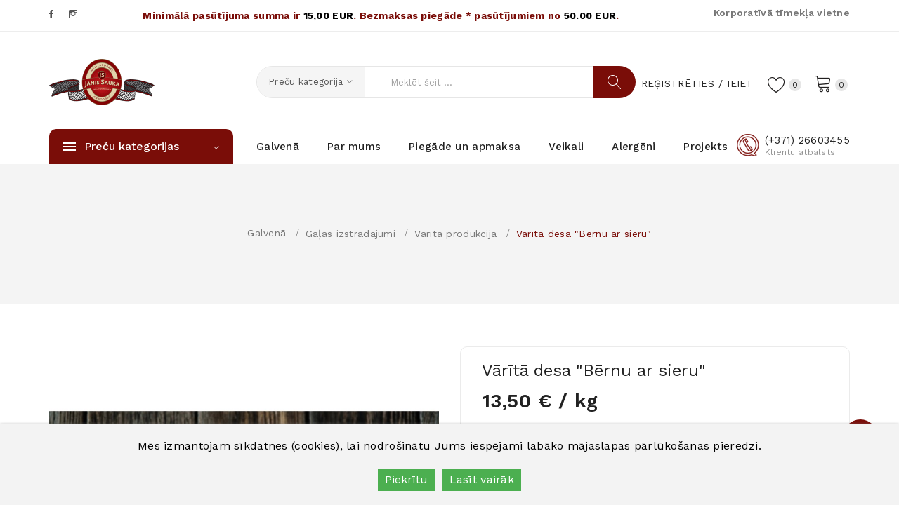

--- FILE ---
content_type: text/html; charset=utf-8
request_url: https://jsveikals.lv/galas-izstradajumi/varita-produkcija?product_id=203
body_size: 11161
content:

<!DOCTYPE html>
<!--[if IE]><![endif]-->
<!--[if IE 8 ]><html dir="ltr" lang="lv" class="ie8"><![endif]-->
<!--[if IE 9 ]><html dir="ltr" lang="lv" class="ie9"><![endif]-->
<!--[if (gt IE 9)|!(IE)]><!-->
<html dir="ltr" lang="lv">
<!--<![endif]-->
<head>
<meta charset="UTF-8" />
<meta name="viewport" content="width=device-width, initial-scale=1">
<meta http-equiv="X-UA-Compatible" content="IE=edge">
<title>Vārītā desa &quot; Bērnu ar sieru&quot;</title>
<base href="https://jsveikals.lv/" />
<link href="catalog/view/javascript/bootstrap/css/bootstrap.min.css" rel="stylesheet" media="screen" />
<link href="catalog/view/javascript/jquery/magnific/magnific-popup.css" type="text/css" rel="stylesheet" media="screen" />
<link href="catalog/view/javascript/jquery/datetimepicker/bootstrap-datetimepicker.min.css" type="text/css" rel="stylesheet" media="screen" />
<link href="catalog/view/theme/tt_safira1/stylesheet/plaza/product/zoom.css" type="text/css" rel="stylesheet" media="screen" />
<link href="catalog/view/javascript/jquery/swiper/css/swiper.min.css" type="text/css" rel="stylesheet" media="screen" />
<link href="catalog/view/javascript/jquery/swiper/css/opencart.css" type="text/css" rel="stylesheet" media="screen" />
<link href="catalog/view/javascript/plaza/cloudzoom/css/cloud-zoom.css" type="text/css" rel="stylesheet" media="screen" />
<link href="catalog/view/theme/default/stylesheet/plaza/swatches/swatches.css" type="text/css" rel="stylesheet" media="screen" />
<link href="catalog/view/javascript/annytab/scripts/css/annytab_cookie_consent.min.css" type="text/css" rel="stylesheet" media="screen" />
<link href="catalog/view/javascript/jquery/swiper/css/swiper.min.css" rel="stylesheet" type="text/css" />
<!-- icon font -->
<link href="catalog/view/javascript/font-awesome/css/font-awesome.min.css" rel="stylesheet" type="text/css" />
<link href="catalog/view/javascript/ionicons/css/ionicons.css" rel="stylesheet" type="text/css" />
<link href="catalog/view/javascript/font-linearicons/css/style.css" rel="stylesheet" type="text/css" />
<link href="//fonts.googleapis.com/css?family=Playfair+Display:400,700,900" rel="stylesheet" type="text/css" />
<!-- use for ostromi -->

<!-- end icon font -->
<link href="catalog/view/theme/tt_safira1/stylesheet/stylesheet.css" rel="stylesheet">
<link href="catalog/view/theme/tt_safira1/stylesheet/plaza/header/header1.css" rel="stylesheet">
<link href="catalog/view/theme/tt_safira1/stylesheet/plaza/theme.css" rel="stylesheet">
<script src="catalog/view/javascript/jquery/jquery-2.1.1.min.js" ></script>
<script src="catalog/view/javascript/jquery/swiper/js/swiper.min.js" ></script>
<script src="catalog/view/javascript/jquery/magnific/jquery.magnific-popup.min.js" ></script>
<script src="catalog/view/javascript/jquery/datetimepicker/moment/moment.min.js" ></script>
<script src="catalog/view/javascript/jquery/datetimepicker/moment/moment-with-locales.min.js" ></script>
<script src="catalog/view/javascript/jquery/datetimepicker/bootstrap-datetimepicker.min.js" ></script>
<script src="catalog/view/javascript/jquery/swiper/js/swiper.jquery.js" ></script>
<script src="catalog/view/javascript/plaza/cloudzoom/cloud-zoom.1.0.2.min.js" ></script>
<script src="catalog/view/javascript/plaza/cloudzoom/zoom.js" ></script>
<script src="catalog/view/javascript/plaza/swatches/swatches.js" ></script>
<script src="catalog/view/javascript/plaza/ultimatemenu/menu.js" ></script>
<script src="catalog/view/javascript/common.js" ></script>
<link href="https://jsveikals.lv/index.php?route=product/product&amp;product_id=203" rel="canonical" />
<link href="https://jsveikals.lv/image/catalog/favicon.png" rel="icon" />
  <!-- Quick view -->
      <script src="catalog/view/javascript/plaza/cloudzoom/cloud-zoom.1.0.2.min.js" ></script>
    <script src="catalog/view/javascript/plaza/cloudzoom/zoom.js" ></script>
    <script src="catalog/view/javascript/plaza/quickview/quickview.js" ></script>
    <link href="catalog/view/theme/tt_safira1/stylesheet/plaza/quickview/quickview.css" rel="stylesheet" type="text/css" />
    <!-- General -->
  <!-- Sticky Menu -->
  	<script >
	 $(document).ready(function () {	
		var height_box_scroll = $('.scroll-fix').outerHeight(true);
	  $(window).scroll(function () {
		if ($(this).scrollTop() > 190) {
			$('.top-menu').addClass("scroll-fixed");
			$('body').css('padding-top',0);
		} else {
			$('.top-menu').removeClass("scroll-fixed");
			$('body').css('padding-top',0);
		}
	  });
	});
	</script>
    <!-- Scroll Top -->
      <script>
      $("#back-top").hide();
      $(function () {
        $(window).scroll(function () {
          if ($(this).scrollTop() > $('body').height()/3) {
            $('#back-top').fadeIn();
          } else {
            $('#back-top').fadeOut();
          }
        });
        $('#back-top').click(function () {
          $('body,html').animate({scrollTop: 0}, 800);
          return false;
        });
      });
    </script>
    <!-- Advance -->
      
  <!-- Bootstrap Js -->
  <script src="catalog/view/javascript/bootstrap/js/bootstrap.min.js" ></script>
</head>
<body class="product-product-203">
<div class="wrapper">
  <div id="back-top"><i class="ion-chevron-up"></i></div>
<nav id="top">
  <div class="container">
    <div class="row">
		<div class="col-sm-1">
			<div class="social">
    <ul>
		<li class="facebook"><a href="https://www.facebook.com/jsmeistardarbs" target="_blank">Facebook</a></li>
		<li class="instagram"><a href="https://www.instagram.com/jsmeistardarbs/" target="_blank">Instagram</a></li>
  </ul>
</div>


		</div>
		<div class="col-sm-8">
			<div style="font-weight: bold; text-align: center; color: #7A0D08; padding: 10px 0;">		Minimālā pasūtījuma summa ir <span style="color:#000000;">15,00 EUR</span>. <span  data-toggle="tooltip" data-placement="bottom" title='Piegāde tiek nodrošināta noteiktajās teritorijās (sk. sadaļu "Piegāde un apmaksa")'>Bezmaksas piegāde *</span> pasūtījumiem no <span style="color:#000000;">50.00 EUR</span>.
			</div>
		</div>
		<div class="col-sm-3">
		<ul class="pull-right">
			<a href="http://janissauka.lv/" target="_blank" class="link-to-page">Korporatīvā tīmekļa vietne</a>
		</ul>
		</div>
	</div>
  </div>
</nav>
<header class="scroll-fix">
	<div class="container">
		<div class="box-inner">
			<div class="box-inner-inner">
				<style>
    #pt-menu-731 .pt-menu-bar {
        background: #FFFFFF;
        color: #242424;
		padding: 0px 0px 0px 0px;
    }
    #pt-menu-731.pt-menu-bar {
        background: #FFFFFF;
        color: #242424;
    }
    #pt-menu-731 .ul-top-items .li-top-item .a-top-link {
		background: #FFFFFF;
		padding: 5px 0px 5px 0px;
		color: #222222;
        font-size: 1.4rem;
        text-transform: uppercase;
        font-weight: 500;
    }
    #pt-menu-731 .ul-top-items .li-top-item:hover .a-top-link,#pt-menu-731 .ul-top-items .li-top-item:hover .a-top-link i, #pt-menu-731 .ul-top-items .li-top-item.active .a-top-link{
        color: #7FBB35;
        font-weight: 500;
		background: #FFFFFF;
    }
    #pt-menu-731 .mega-menu-container {
        
        background: #FFFFFF;
        padding: 0px 0px 0px 0px;
    }
	#pt-menu-731 .mega-menu-container .a-mega-second-link {
		color: #FFFFFF;
		font-size: 1.4rem;
		text-transform: none;
		font-weight: 400;
	}
	#pt-menu-731 .mega-menu-container .a-mega-second-link:hover {
		color: #FFFFFF;
		font-weight: 300;
	}
	#pt-menu-731 .mega-menu-container .a-mega-third-link {
		color: #FFFFFF;
		font-size: 1.4rem;
		text-transform: none;
		font-weight: 400;
	}
	#pt-menu-731 .mega-menu-container .a-mega-third-link:hover {
		color: #FFFFFF;
		font-weight: 400;
	}
    #pt-menu-731 .ul-second-items .li-second-items {
        background: #FFFFFF;
        color: #222222;
    }
    #pt-menu-731 .ul-second-items .li-second-items:hover, #pt-menu-731 .ul-second-items .li-second-items.active {
        background: #FFFFFF;
        color: #7FBB35;
    }
    #pt-menu-731 .ul-second-items .li-second-items .a-second-link {
        color: #222222;
        font-size: 1.4rem;
        text-transform: capitalize;
        font-weight: 400;
    }
    #pt-menu-731 .ul-second-items .li-second-items .a-second-link:hover, #pt-menu-731 .ul-second-items .li-second-items.active .a-second-link {
        color: #7FBB35;
        font-weight: 400;
    }
    #pt-menu-731 .ul-third-items .li-third-items {
        background: #FFFFFF;
    }
    #pt-menu-731 .ul-third-items .li-third-items:hover, #pt-menu-731 .ul-third-items .li-third-items.active {
        background: #FFFFFF;
    }
    #pt-menu-731 .ul-third-items .li-third-items .a-third-link {
        color: #777777;
        font-size: 1.4rem;
        text-transform: capitalize;
        font-weight: 400;
    }
    #pt-menu-731 .ul-third-items .li-third-items .a-third-link:hover, #pt-menu-731 .ul-third-items .li-third-items.active .a-third-link {
        color: #7FBB35;
        font-weight: 400;
    }
</style>
    
        
            <div class="pt-menu mobile-menu hidden-lg  " id="pt-menu-731">
            
                            <input type="hidden" id="menu-effect-731" class="menu-effect" value="none" />
                <div class="pt-menu-bar">
                    <i class="ion-android-menu" aria-hidden="true"></i>
                    <i class="ion-android-close" aria-hidden="true"></i>
                </div>
                <ul class="ul-top-items">
                    <li class="menu-mobile-title"><h3>Mobilā navigācija</h3></li>
					                                                    <li class="li-top-item ">
                                                                    <a class="a-top-link a-item" href="https://jsveikals.lv/">
                                                                                                                            <span>Galvenā</span>
                                                                            </a>
                                                                                                                                </li>
                                                                                                <li class="li-top-item ">
                                                                    <a class="a-top-link a-item" href="https://jsveikals.lv/svaiga-gala">
                                                                                                                            <span>Svaiga gaļa</span>
                                                                            </a>
                                                                            <span class="top-click-show a-click-show">
                                            <i class="ion-ios-arrow-down" aria-hidden="true"></i>
                                            <i class="ion-ios-arrow-up" aria-hidden="true"></i>
                                        </span>
                                                                                                                                        
                                                                                                                        <div class="sub-menu-container">
                                                <ul class="ul-second-items">
                                                                                                                                                                                                                                                                                                            <li class="li-second-items">
                                                                        <a href="https://jsveikals.lv/svaiga-gala/cukgala" class="a-second-link a-item">
                                                                            <span class="a-second-title">Cūkgaļa</span>
                                                                        </a>
                                                                                                                                                                                                                    </li>
                                                                                                                                    <li class="li-second-items">
                                                                        <a href="https://jsveikals.lv/svaiga-gala/kupati" class="a-second-link a-item">
                                                                            <span class="a-second-title">Kupāti</span>
                                                                        </a>
                                                                                                                                                                                                                    </li>
                                                                                                                                    <li class="li-second-items">
                                                                        <a href="https://jsveikals.lv/svaiga-gala/liellops" class="a-second-link a-item">
                                                                            <span class="a-second-title">Liellops</span>
                                                                        </a>
                                                                                                                                                                                                                    </li>
                                                                                                                                    <li class="li-second-items">
                                                                        <a href="https://jsveikals.lv/svaiga-gala/marinades" class="a-second-link a-item">
                                                                            <span class="a-second-title">Marinādes</span>
                                                                        </a>
                                                                                                                                                                                                                    </li>
                                                                                                                                                                                                                                                                                        </ul>
                                            </div>
                                                                                                                                        </li>
                                                                                                <li class="li-top-item ">
                                                                    <a class="a-top-link a-item" href="https://jsveikals.lv/galas-izstradajumi">
                                                                                                                            <span>Gaļas izstrādājumi</span>
                                                                            </a>
                                                                            <span class="top-click-show a-click-show">
                                            <i class="ion-ios-arrow-down" aria-hidden="true"></i>
                                            <i class="ion-ios-arrow-up" aria-hidden="true"></i>
                                        </span>
                                                                                                                                        
                                                                                                                        <div class="sub-menu-container">
                                                <ul class="ul-second-items">
                                                                                                                                                                                                                                                                                                            <li class="li-second-items">
                                                                        <a href="https://jsveikals.lv/galas-izstradajumi/cietzaveta-un-vitinata-gala" class="a-second-link a-item">
                                                                            <span class="a-second-title">Cietžāvētā un vītināta gaļa</span>
                                                                        </a>
                                                                                                                                                                                                                    </li>
                                                                                                                                    <li class="li-second-items">
                                                                        <a href="https://jsveikals.lv/galas-izstradajumi/citi-galas-izstradajumi" class="a-second-link a-item">
                                                                            <span class="a-second-title">Citi gaļas izstrādājumi</span>
                                                                        </a>
                                                                                                                                                                                                                    </li>
                                                                                                                                    <li class="li-second-items">
                                                                        <a href="https://jsveikals.lv/galas-izstradajumi/kupinati-sutinata-produkcija" class="a-second-link a-item">
                                                                            <span class="a-second-title">Kūpināti sutināta produkcija</span>
                                                                        </a>
                                                                                                                                                                                                                    </li>
                                                                                                                                    <li class="li-second-items">
                                                                        <a href="https://jsveikals.lv/galas-izstradajumi/puszaveta-produkcija" class="a-second-link a-item">
                                                                            <span class="a-second-title">Pusžāvētā produkcija</span>
                                                                        </a>
                                                                                                                                                                                                                    </li>
                                                                                                                                    <li class="li-second-items">
                                                                        <a href="https://jsveikals.lv/galas-izstradajumi/varita-produkcija" class="a-second-link a-item">
                                                                            <span class="a-second-title">Vārīta produkcija</span>
                                                                        </a>
                                                                                                                                                                                                                    </li>
                                                                                                                                                                                                                                                                                        </ul>
                                            </div>
                                                                                                                                        </li>
                                                                                                <li class="li-top-item ">
                                                                    <a class="a-top-link a-item" href="https://jsveikals.lv/piegade-un-apmaksa">
                                                                                                                            <span>Piegāde un apmaksa</span>
                                                                            </a>
                                                                                                                                </li>
                                                                                                <li class="li-top-item ">
                                                                    <a class="a-top-link a-item" href="https://jsveikals.lv/index.php?route=information/contact">
                                                                                                                            <span>Veikali</span>
                                                                            </a>
                                                                                                                                </li>
                                                                                                <li class="li-top-item ">
                                                                    <a class="a-top-link a-item" href="https://jsveikals.lv/Alergēni">
                                                                                                                            <span>Alergēni</span>
                                                                            </a>
                                                                                                                                </li>
                                                                                                <li class="li-top-item ">
                                                                    <a class="a-top-link a-item" href="https://jsveikals.lv/par-mums">
                                                                                                                            <span>Par mums</span>
                                                                            </a>
                                                                                                                                </li>
                                                            </ul>
                    </div>
    
			
				<div id="logo">
				<a href="https://jsveikals.lv/"><img src="https://jsveikals.lv/image/catalog/logo/logo.png" title="" alt="" class="img-responsive" /></a>				</div>
				<div class="col-cart">
					<li id="top-links" class="nav header-dropdown">
					  <ul class="list-inline">
						<li class="dropdown">
						  <ul class="dropdown-menu dropdown-menu-right pt-account">
														<li><a id="pt-register-link" href="https://jsveikals.lv/index.php?route=account/register">Reģistrēties</a></li>
							<li><a id="pt-login-link" href="https://jsveikals.lv/index.php?route=account/login">Ieiet</a></li>
													  </ul>
						</li>
					  </ul>
					</li>
					<div class="header-phone hidden-lg"><a href="https://jsveikals.lv/index.php?route=information/contact"><span class="hidden-xs hidden-sm hidden-md">Klientu atbalsts<span>(+371) 26603455</span></span></a></div>
					<div id="cart" class="btn-group btn-block">
  <button type="button" data-toggle="dropdown" data-loading-text="Gaidiet..." class="btn btn-inverse btn-block btn-lg dropdown-toggle"><span id="cart-total"><span class="txt-count">0</span> <span class="text-cart">0,00 €</span></span></button>
  <ul class="dropdown-menu pull-right">
	    <li>
      <span class="cart-dropdown-menu-close"><i class="ion-android-close"></i></span>
	  <p class="text-center">Jūsu pirkumu grozs ir tukšs!</p>
    </li>
      </ul>
</div>
					<a href="https://jsveikals.lv/index.php?route=account/wishlist" id="wishlist-total" ><span><span class="text-wishlist">Vēlmju saraksts</span> <span class="txt-count">0</span></span></a>
				</div>
			</div>
			<div class="col-search"><div id="search-by-category">
    <div class="dropdown-toggle search-button" data-toggle="dropdown"></div>
	<div class="dropdown-menu search-content" >
		<div class="search-container">
			<div class="categories-container">
				<div class="hover-cate">
					<p><span class="cate-selected" data-value="0">Preču kategorija</span><i class="ion-ios-arrow-down"></i></p>
					<ul class="cate-items">
						<li class="item-cate" data-value="0">Preču kategorija</li>
																					<li data-value="32" class="item-cate">Svaiga gaļa</li>
																															<li data-value="218" class="item-cate f1">Cūkgaļa</li>
																																								<li data-value="350" class="item-cate f1">Liellops</li>
																																								<li data-value="351" class="item-cate f1">Marinādes</li>
																																								<li data-value="217" class="item-cate f1">Kupāti</li>
																																												<li data-value="69" class="item-cate">Gaļas izstrādājumi</li>
																															<li data-value="354" class="item-cate f1">Vārīta produkcija</li>
																																			<li data-value="358" class="item-cate f2">Vārītās desas</li>
																																				<li data-value="359" class="item-cate f2">Cīsiņi</li>
																																				<li data-value="360" class="item-cate f2">Sardeles</li>
																																									<li data-value="355" class="item-cate f1">Pusžāvētā produkcija</li>
																																			<li data-value="361" class="item-cate f2">Pusžāvētās desas</li>
																																				<li data-value="362" class="item-cate f2">Pusžāvētās desiņas</li>
																																				<li data-value="363" class="item-cate f2">Pusžāvētās sardeles</li>
																																									<li data-value="353" class="item-cate f1">Kūpināti sutināta produkcija</li>
																																								<li data-value="356" class="item-cate f1">Cietžāvētā un vītināta gaļa</li>
																																								<li data-value="357" class="item-cate f1">Citi gaļas izstrādājumi</li>
																																												<li data-value="364" class="item-cate">&quot;Jānis Sauka&quot;  saldētā pārtika</li>
																															<li data-value="365" class="item-cate f1">Pelmeņi</li>
																																								<li data-value="366" class="item-cate f1">Hinkaļi</li>
																																								<li data-value="367" class="item-cate f1">Vareņiki</li>
																																		</ul>
				</div>
			</div>
			<input type="text" name="search" id="text-search" value="" placeholder="Meklēt šeit ..." class=""  />
			<div id="sp-btn-search" class="">
				<button type="button" id="btn-search-category" class="btn btn-default btn-lg">
					<span class="hidden-xs">Meklēt</span>
				</button>
			</div>
			<div class="search-ajax">
				<div class="ajax-loader-container" style="display: none;">
					<img src="https://jsveikals.lv/image/catalog/ajax-loader.gif" alt="search-ajax" class="ajax-load-img" width="30" height="30" />
				</div>
				<div class="ajax-result-container">
					<!-- Content of search results -->
				</div>
			</div>
			<input type="hidden" id="ajax-search-enable" value="1" />
		</div>
	
		
	</div>
</div>

<script >
    $(document).ready(function () {
        var flag = false;
        var ajax_search_enable = $('#ajax-search-enable').val();

        var current_cate_value = $('ul.cate-items li.selected').data('value');
        var current_cate_text = $('ul.cate-items li.selected').html();

        $('.cate-selected').attr('data-value', current_cate_value);
        $('.cate-selected').html(current_cate_text);

        $('.hover-cate p').click(function () {
            $( ".cate-items" ).toggle("slow");
        });

        $('.ajax-result-container').hover(
            function() {
                flag = true;
            },
            function() {
                flag = false;
            }
        );

        $('.hover-cate').hover(
            function() {
                flag = true;
            },
            function() {
                flag = false;
            }
        );

        $('#search-by-category').focusout(function() {
            if(flag == true) {
                $('.ajax-result-container').show();
            } else {
                $('.ajax-result-container').hide();
            }
        });

        $('#search-by-category').focusin(function() {
            $('.ajax-result-container').show();
        });

        $('#btn-search-category').click(function () {
            var url = 'https://jsveikals.lv/index.php?route=product/search';
            var text_search = $('#text-search').val();
            if(text_search) {
                url += '&search=' + encodeURIComponent(text_search);
            }

            var category_search = $('.cate-selected').attr("data-value");
            if(category_search) {
                url += '&category_id=' + encodeURIComponent(category_search);
            }

            location = url;
        });

        if(ajax_search_enable == '1') {
            $('#text-search').keyup(function(e) {
                var text_search = $(this).val();
                var cate_search = $('.cate-selected').attr("data-value");
                if(text_search != null && text_search != '') {
                    ajaxSearch(text_search, cate_search);
                } else {
                    $('.ajax-result-container').html('');
                    $('.ajax-loader-container').hide();
                }
            });

            $('ul.cate-items li.item-cate').click(function() {
                var cate_search = $(this).data('value');
                var text_search = $('#text-search').val();
                $('.cate-selected').attr('data-value', cate_search);
                $('.cate-selected').html($(this).html());
                if(text_search != null && text_search != '') {
                    ajaxSearch(text_search, cate_search);
                } else {
                    $('.ajax-result-container').html('');
                    $('.ajax-loader-container').hide();
                }
                $( ".cate-items" ).hide();
                $('#text-search').focus();
            });
        }

        function ajaxSearch(text_search, cate_search) {
            $.ajax({
                url         : 'https://jsveikals.lv/index.php?route=extension/module/ptsearch/ajaxSearch',
                type        : 'post',
                data        : { text_search : text_search, cate_search : cate_search },
                beforeSend  : function () {
                    $('.ajax-loader-container').show();
                },
                success     : function(json) {
                    if(json['success'] == true) {
                        $('.ajax-result-container').html(json['result_html']);
                        $('.ajax-loader-container').hide();
                    }
                }
            });
        }

    });
</script></div>
		</div>
	</div>
	<div class="top-menu">
		<div class="container">
			<div class="container-inner">
				<div class="col-ver visible-lg"><style>
    #pt-menu-1771 .pt-menu-bar {
        background: #7A0D08;
        color: #FFFFFF;
		padding: 1.2rem 2rem 1.2rem 2rem;
    }
    #pt-menu-1771.pt-menu-bar {
        background: #7A0D08;
        color: #FFFFFF;
    }
    #pt-menu-1771 .ul-top-items .li-top-item .a-top-link {
		background: #FFFFFF;
		padding: 0.5rem 0px 0.5rem 0;
		color: #222222;
        font-size: 1.4rem;
        text-transform: none;
        font-weight: 400;
    }
    #pt-menu-1771 .ul-top-items .li-top-item:hover .a-top-link,#pt-menu-1771 .ul-top-items .li-top-item:hover .a-top-link i, #pt-menu-1771 .ul-top-items .li-top-item.active .a-top-link{
        color: #7A0D08;
        font-weight: 400;
		background: #FFFFFF;
    }
    #pt-menu-1771 .mega-menu-container {
        
        background: #FFFFFF;
        padding: 2.5rem 3rem 2.5rem 3rem;
    }
	#pt-menu-1771 .mega-menu-container .a-mega-second-link {
		color: #222222;
		font-size: 1.5rem;
		text-transform: none;
		font-weight: 500;
	}
	#pt-menu-1771 .mega-menu-container .a-mega-second-link:hover {
		color: #7A0D08;
		font-weight: 500;
	}
	#pt-menu-1771 .mega-menu-container .a-mega-third-link {
		color: #777777;
		font-size: 1.4rem;
		text-transform: none;
		font-weight: 400;
	}
	#pt-menu-1771 .mega-menu-container .a-mega-third-link:hover {
		color: #222222;
		font-weight: 400;
	}
    #pt-menu-1771 .ul-second-items .li-second-items {
        background: #FFFFFF;
        color: #222222;
    }
    #pt-menu-1771 .ul-second-items .li-second-items:hover, #pt-menu-1771 .ul-second-items .li-second-items.active {
        background: #FFFFFF;
        color: #7A0D08;
    }
    #pt-menu-1771 .ul-second-items .li-second-items .a-second-link {
        color: #222222;
        font-size: 1.5rem;
        text-transform: none;
        font-weight: 500;
    }
    #pt-menu-1771 .ul-second-items .li-second-items .a-second-link:hover, #pt-menu-1771 .ul-second-items .li-second-items.active .a-second-link {
        color: #7A0D08;
        font-weight: 500;
    }
    #pt-menu-1771 .ul-third-items .li-third-items {
        background: #FFFFFF;
    }
    #pt-menu-1771 .ul-third-items .li-third-items:hover, #pt-menu-1771 .ul-third-items .li-third-items.active {
        background: #FFFFFF;
    }
    #pt-menu-1771 .ul-third-items .li-third-items .a-third-link {
        color: #777777;
        font-size: 1.4rem;
        text-transform: none;
        font-weight: 400;
    }
    #pt-menu-1771 .ul-third-items .li-third-items .a-third-link:hover, #pt-menu-1771 .ul-third-items .li-third-items.active .a-third-link {
        color: #7A0D08;
        font-weight: 400;
    }
</style>
    
                        <div class="pt-menu vertical-menu visible-lg " id="pt-menu-1771">
            
                            <input type="hidden" id="menu-effect-1771" class="menu-effect" value="none" />
                <div class="pt-menu-bar">
                    <div class="text-vertical-bar"><span>Preču kategorijas</span></div>
                </div>
                <ul class="ul-top-items">
                                                                                                    <li class="li-top-item left  ">
                                                                    <a class="a-top-link a-item" href="javascript:void(0)">
                                                                                                                            <span>Svaiga gaļa</span>
                                                                                                                            <i class="icon-more-right ion-ios-arrow-right" aria-hidden="true"></i>
                                                                            </a>
                                                                                                    <!-- Mega Menu -->
                                    
                                    <!-- Flyout Menu -->
                                                                            
                                                                                                                                    <div class="flyout-menu-container sub-menu-container left">
                                                    <ul class="ul-second-items">
                                                                                                                                                                                                                                                                                                                                <li class="li-second-items">
                                                                            <a href="https://jsveikals.lv/svaiga-gala/cukgala" class="a-second-link a-item">
                                                                                <span class="a-second-title">Cūkgaļa</span>
                                                                                                                                                            </a>
                                                                                                                                                    </li>
                                                                                                                                            <li class="li-second-items">
                                                                            <a href="https://jsveikals.lv/svaiga-gala/liellops" class="a-second-link a-item">
                                                                                <span class="a-second-title">Liellops</span>
                                                                                                                                                            </a>
                                                                                                                                                    </li>
                                                                                                                                            <li class="li-second-items">
                                                                            <a href="https://jsveikals.lv/svaiga-gala/marinades" class="a-second-link a-item">
                                                                                <span class="a-second-title">Marinādes</span>
                                                                                                                                                            </a>
                                                                                                                                                    </li>
                                                                                                                                            <li class="li-second-items">
                                                                            <a href="https://jsveikals.lv/svaiga-gala/kupati" class="a-second-link a-item">
                                                                                <span class="a-second-title">Kupāti</span>
                                                                                                                                                            </a>
                                                                                                                                                    </li>
                                                                                                                                                                                                                                                                                                            </ul>
                                                </div>
                                                                                                                                                                                    </li>
                                                                                                                            <li class="li-top-item left  ">
                                                                    <a class="a-top-link a-item" href="https://jsveikals.lv/galas-izstradajumi">
                                                                                                                            <span>Gaļas izstrādājumi</span>
                                                                                                                            <i class="icon-more-right ion-ios-arrow-right" aria-hidden="true"></i>
                                                                            </a>
                                                                                                    <!-- Mega Menu -->
                                    
                                    <!-- Flyout Menu -->
                                                                            
                                                                                                                                    <div class="flyout-menu-container sub-menu-container left">
                                                    <ul class="ul-second-items">
                                                                                                                                                                                                                                                                                                                                                                                                                                                    <li class="li-second-items">
                                                                            <a href="https://jsveikals.lv/galas-izstradajumi/varita-produkcija" class="a-second-link a-item">
                                                                                <span class="a-second-title">Vārīta produkcija</span>
                                                                                                                                                                    <i class="icon-more-right ion-ios-arrow-right" aria-hidden="true"></i>
                                                                                                                                                            </a>
                                                                                                                                                            <div class="flyout-third-items left">
                                                                                    <ul class="ul-third-items">
                                                                                                                                                                                    <li class="li-third-items">
                                                                                                <a href="https://jsveikals.lv/index.php?route=product/category&amp;path=69_354_358" class="a-third-link"><span class="a-third-title">Vārītās desas</span></a>
                                                                                            </li>
                                                                                                                                                                                    <li class="li-third-items">
                                                                                                <a href="https://jsveikals.lv/index.php?route=product/category&amp;path=69_354_359" class="a-third-link"><span class="a-third-title">Cīsiņi</span></a>
                                                                                            </li>
                                                                                                                                                                                    <li class="li-third-items">
                                                                                                <a href="https://jsveikals.lv/index.php?route=product/category&amp;path=69_354_360" class="a-third-link"><span class="a-third-title">Sardeles</span></a>
                                                                                            </li>
                                                                                                                                                                            </ul>
                                                                                </div>
                                                                                                                                                    </li>
                                                                                                                                            <li class="li-second-items">
                                                                            <a href="https://jsveikals.lv/galas-izstradajumi/puszaveta-produkcija" class="a-second-link a-item">
                                                                                <span class="a-second-title">Pusžāvētā produkcija</span>
                                                                                                                                                                    <i class="icon-more-right ion-ios-arrow-right" aria-hidden="true"></i>
                                                                                                                                                            </a>
                                                                                                                                                            <div class="flyout-third-items left">
                                                                                    <ul class="ul-third-items">
                                                                                                                                                                                    <li class="li-third-items">
                                                                                                <a href="https://jsveikals.lv/index.php?route=product/category&amp;path=69_355_361" class="a-third-link"><span class="a-third-title">Pusžāvētās desas</span></a>
                                                                                            </li>
                                                                                                                                                                                    <li class="li-third-items">
                                                                                                <a href="https://jsveikals.lv/index.php?route=product/category&amp;path=69_355_362" class="a-third-link"><span class="a-third-title">Pusžāvētās desiņas</span></a>
                                                                                            </li>
                                                                                                                                                                                    <li class="li-third-items">
                                                                                                <a href="https://jsveikals.lv/index.php?route=product/category&amp;path=69_355_363" class="a-third-link"><span class="a-third-title">Pusžāvētās sardeles</span></a>
                                                                                            </li>
                                                                                                                                                                            </ul>
                                                                                </div>
                                                                                                                                                    </li>
                                                                                                                                            <li class="li-second-items">
                                                                            <a href="https://jsveikals.lv/galas-izstradajumi/kupinati-sutinata-produkcija" class="a-second-link a-item">
                                                                                <span class="a-second-title">Kūpināti sutināta produkcija</span>
                                                                                                                                                            </a>
                                                                                                                                                    </li>
                                                                                                                                            <li class="li-second-items">
                                                                            <a href="https://jsveikals.lv/galas-izstradajumi/cietzaveta-un-vitinata-gala" class="a-second-link a-item">
                                                                                <span class="a-second-title">Cietžāvētā un vītināta gaļa</span>
                                                                                                                                                            </a>
                                                                                                                                                    </li>
                                                                                                                                            <li class="li-second-items">
                                                                            <a href="https://jsveikals.lv/galas-izstradajumi/citi-galas-izstradajumi" class="a-second-link a-item">
                                                                                <span class="a-second-title">Citi gaļas izstrādājumi</span>
                                                                                                                                                            </a>
                                                                                                                                                    </li>
                                                                                                                                                                                                                                                                                                            </ul>
                                                </div>
                                                                                                                                                                                    </li>
                                                                                                                            <li class="li-top-item left  ">
                                                                    <a class="a-top-link a-item" href="https://jsveikals.lv/saldeta-partika">
                                                                                                                            <span>&quot;Jānis Sauka&quot;  saldētā pārtika</span>
                                                                                                                            <i class="icon-more-right ion-ios-arrow-right" aria-hidden="true"></i>
                                                                            </a>
                                                                                                    <!-- Mega Menu -->
                                    
                                    <!-- Flyout Menu -->
                                                                            
                                                                                                                                    <div class="flyout-menu-container sub-menu-container left">
                                                    <ul class="ul-second-items">
                                                                                                                                                                                                                                                                                                                                <li class="li-second-items">
                                                                            <a href="https://jsveikals.lv/index.php?route=product/category&amp;path=364_365" class="a-second-link a-item">
                                                                                <span class="a-second-title">Pelmeņi</span>
                                                                                                                                                            </a>
                                                                                                                                                    </li>
                                                                                                                                            <li class="li-second-items">
                                                                            <a href="https://jsveikals.lv/index.php?route=product/category&amp;path=364_366" class="a-second-link a-item">
                                                                                <span class="a-second-title">Hinkaļi</span>
                                                                                                                                                            </a>
                                                                                                                                                    </li>
                                                                                                                                            <li class="li-second-items">
                                                                            <a href="https://jsveikals.lv/index.php?route=product/category&amp;path=364_367" class="a-second-link a-item">
                                                                                <span class="a-second-title">Vareņiki</span>
                                                                                                                                                            </a>
                                                                                                                                                    </li>
                                                                                                                                                                                                                                                                                                            </ul>
                                                </div>
                                                                                                                                                                                    </li>
                                                                                </ul>
                    </div>
    
    
</div>
				<div class="col-hoz visible-lg"><style>
    #pt-menu-1777 .pt-menu-bar {
        background: #FFFFFF;
        color: #222222;
		padding: 0px 0px 0px 0px;
    }
    #pt-menu-1777.pt-menu-bar {
        background: #FFFFFF;
        color: #222222;
    }
    #pt-menu-1777 .ul-top-items .li-top-item .a-top-link {
		background: #FFFFFF;
		padding: 1.2rem 0 1.2rem 0;
		color: #222222;
        font-size: 1.5rem;
        text-transform: none;
        font-weight: 500;
    }
    #pt-menu-1777 .ul-top-items .li-top-item:hover .a-top-link,#pt-menu-1777 .ul-top-items .li-top-item:hover .a-top-link i, #pt-menu-1777 .ul-top-items .li-top-item.active .a-top-link{
        color: #7A0D08;
        font-weight: 500;
		background: #FFFFFF;
    }
    #pt-menu-1777 .mega-menu-container {
        
        background: #FFFFFF;
        padding: 1.5rem 4.5rem 2.2rem 4.5rem;
    }
	#pt-menu-1777 .mega-menu-container .a-mega-second-link {
		color: #222222;
		font-size: 1.5rem;
		text-transform: none;
		font-weight: 500;
	}
	#pt-menu-1777 .mega-menu-container .a-mega-second-link:hover {
		color: #7A0D08;
		font-weight: 500;
	}
	#pt-menu-1777 .mega-menu-container .a-mega-third-link {
		color: #777777;
		font-size: 1.4rem;
		text-transform: none;
		font-weight: 400;
	}
	#pt-menu-1777 .mega-menu-container .a-mega-third-link:hover {
		color: #7A0D08;
		font-weight: 400;
	}
    #pt-menu-1777 .ul-second-items .li-second-items {
        background: #FFFFFF;
        color: #222222;
    }
    #pt-menu-1777 .ul-second-items .li-second-items:hover, #pt-menu-1777 .ul-second-items .li-second-items.active {
        background: #FFFFFF;
        color: #40A944;
    }
    #pt-menu-1777 .ul-second-items .li-second-items .a-second-link {
        color: #222222;
        font-size: 1.5rem;
        text-transform: capitalize;
        font-weight: 500;
    }
    #pt-menu-1777 .ul-second-items .li-second-items .a-second-link:hover, #pt-menu-1777 .ul-second-items .li-second-items.active .a-second-link {
        color: #40A944;
        font-weight: 500;
    }
    #pt-menu-1777 .ul-third-items .li-third-items {
        background: #FFFFFF;
    }
    #pt-menu-1777 .ul-third-items .li-third-items:hover, #pt-menu-1777 .ul-third-items .li-third-items.active {
        background: #FFFFFF;
    }
    #pt-menu-1777 .ul-third-items .li-third-items .a-third-link {
        color: #777777;
        font-size: 1.4rem;
        text-transform: capitalize;
        font-weight: 400;
    }
    #pt-menu-1777 .ul-third-items .li-third-items .a-third-link:hover, #pt-menu-1777 .ul-third-items .li-third-items.active .a-third-link {
        color: #7FBB35;
        font-weight: 400;
    }
</style>
            <div class="pt-menu horizontal-menu pt-menu-bar visible-lg  " id="pt-menu-1777">
            
                            <input type="hidden" id="menu-effect-1777" class="menu-effect" value="none" />
                <ul class="ul-top-items">
                                                                        <li class="li-top-item left " style="float: left">
                                                                    <a class="a-top-link" href="https://jsveikals.lv/">
                                                                                                                            <span>Galvenā</span>
                                                                                                                    </a>
                                                                                            </li>
                                                                                                <li class="li-top-item left " style="float: left">
                                                                    <a class="a-top-link" href="https://jsveikals.lv/par-mums">
                                                                                                                            <span>Par mums</span>
                                                                                                                    </a>
                                                                                            </li>
                                                                                                <li class="li-top-item left " style="float: left">
                                                                    <a class="a-top-link" href="https://jsveikals.lv/piegade-un-apmaksa">
                                                                                                                            <span>Piegāde un apmaksa</span>
                                                                                                                    </a>
                                                                                            </li>
                                                                                                <li class="li-top-item left " style="float: left">
                                                                    <a class="a-top-link" href="https://jsveikals.lv/index.php?route=information/contact">
                                                                                                                            <span>Veikali</span>
                                                                                                                    </a>
                                                                                            </li>
                                                                                                <li class="li-top-item left " style="float: left">
                                                                    <a class="a-top-link" href="https://jsveikals.lv/Alergēni">
                                                                                                                            <span>Alergēni</span>
                                                                                                                    </a>
                                                                                            </li>
                                                                                                <li class="li-top-item left " style="float: left">
                                                                    <a class="a-top-link" href="https://jsveikals.lv/projekts">
                                                                                                                            <span>Projekts</span>
                                                                                                                    </a>
                                                                                            </li>
                                                            </ul>
                    </div>
    
        
    
</div>
				<div class="header-phone"><a href="https://jsveikals.lv/index.php?route=information/contact"><span ><span>(+371) 26603455</span>Klientu atbalsts</span></a></div>
			</div>
		</div>
	</div>
</header>
<div id="product-product" class="container">
    <ul class="breadcrumb">
                    <li><a href="https://jsveikals.lv/">Galvenā</a></li>
                    <li><a href="https://jsveikals.lv/galas-izstradajumi">Gaļas izstrādājumi</a></li>
                    <li><a href="https://jsveikals.lv/galas-izstradajumi/varita-produkcija">Vārīta produkcija</a></li>
                    <li><a href="https://jsveikals.lv/galas-izstradajumi/varita-produkcija?product_id=203">Vārītā desa &quot;Bērnu ar sieru&quot;</a></li>
            </ul>
    <div class="row">
                                    <div id="content" class="col-sm-12">
			<div class="product-details">	
				<div class="row"> 																<div class="col-md-6 col-sm-12 product-image-details">
												
													<input type="hidden" id="check-use-zoom" value="1" />
							<input type="hidden" id="light-box-position" value="1" />
							<input type="hidden" id="product-identify" value="203" />
							<div class="lightbox-container"></div>
															<div class="product-zoom-image">
																			<a href="https://jsveikals.lv/image/cache/catalog/bildes/desaardieru%20(Medium)-800x800.jpg" class="cloud-zoom main-image" id="product-cloud-zoom" style="width: 800px; height: 800px;"
										   rel=" showTitle: false ,
												zoomWidth:800,zoomHeight:800,
												 position:'inside', adjustX: 0 ">
											<img src="https://jsveikals.lv/image/cache/catalog/bildes/desaardieru%20(Medium)-800x800.jpg" title="Vārītā desa &quot;Bērnu ar sieru&quot;" alt="Vārītā desa &quot;Bērnu ar sieru&quot;" />
										</a>
																	</div>
								<div class="additional-container">
									<div class="swiper-viewport">
										<div class="additional-images swiper-container">
											<div class="swiper-wrapper">
																							</div>
										</div>
										<div class="swiper-pager">
											<div class="swiper-button-next additional-button-next"></div>
											<div class="swiper-button-prev additional-button-prev"></div>
										</div>
									</div>
								</div>
																			
					</div>
																					<div class="col-md-6 col-sm-12 product-info-details">
						<div class="inner">
						
						<h1>Vārītā desa &quot;Bērnu ar sieru&quot;</h1>
																			<p class="price">
																	13,50 €
																/ kg
							</p>
							
																			<ul class="list-unstyled">
														<li>Ražotājs: <span>JS Meistardarbs</span></li>
														<li>Pieejamība: <span>Pieejams</span></li>
															<li>Bez nodokļa: <span>11,16 €</span></li>
																											</ul>
						
						<div id="product"> 																						<div class="form-group">
									<!-- <label class="control-label" for="input-quantity">Daudzums</label> -->
									<div class="quantity-content">
										<input type="text" name="quantity" size="2"  value="0.3" id="input-quantity" class="form-control" disabled />
										<input type="button" id="plus" value="" class="form-control"/>
										<input type="button" id="minus" value="" class="form-control" />
									</div>
								<div class="type-of-quantity">
								kg
								</div>
									<input type="hidden" name="product_id" value="203" />
									<button type="button" id="button-cart" data-loading-text="Gaidiet..." class="btn btn-primary btn-lg btn-block">Ielikt grozā</button>
									
																			<div class="btn-group">
																							<button type="button"  class="btn btn-default btn-wishlist" title="Pievienot vēlmju sarakstam" onclick="wishlist.add('203');">Pievienot vēlmju sarakstam</button>
																																</div>
																		
								</div>
																					</div>
						
						<!--  -->
							
						</div>
					</div>
				</div>
			</div>
            <div class="annytab-cookie-consent">
    <div class="annytab-cookie-consent-text">Mēs izmantojam sīkdatnes (cookies), lai nodrošinātu Jums iespējami labāko mājaslapas pārlūkošanas pieredzi.</div>
    <button type="button" class="annytab-cookie-button" onclick="annytab.cookies.setCookieConsent()">Piekrītu</button>&nbsp;
    <a href="index.php?route=information/information&information_id=3" class="annytab-cookie-button">Lasīt vairāk </a>
</div>
</div>
        </div>
</div>
<div class="product-info-details-more">
	<div class="container">
		<div class="inner">
		<ul class="nav nav-tabs">
			<li class="active"><a href="#tab-description" data-toggle="tab">Apraksts</a></li>
								</ul>
		<div class="tab-content">
			<div class="tab-pane active" id="tab-description"><p>Produkta kods: 203<br></p><p>Sastāvdaļas: Cūkgaļa 81% (LV), <b>siers </b> 13 %, (<b>pasterizēts piens</b>-, kalcija hlorīds, mikrobiālais ferments, pienskābo baktēriju tīrkultūra, vārāmā sāls, pārtikas krāsviela: beta karotīns), <b>piens (STRAUPE)</b>, ūdens, nitrītsāls (pārtikas sāls, konservants: nātrija nitrīts), stabilizatori: difosfāts, trifosfāts, sausais glikozes sīrups, antioksidanti: nātrija eritobāts, citronskābe, aromatizētājs identisks dabīgajam. Apvalks nav ēdams. 100 g produkta vidēji satur: 1063 kJ/254 kcal, 22.8 g taukus, tostarp 9.9 g piesātinātās taukskābes, 1.1 g ogļhidrātu, tostarp 0.4 g cukura, 11.1 g olbaltumvielu, 1.38 g sāls<br>Svars: ~580 g/gab</p><dt class="b-product-info--info-3-title" style="letter-spacing: 0.28px; margin-top: 15px;"><p style="font-weight: 400; letter-spacing: normal;"><span style="text-align: justify;"><b>UZGLABĀŠANAS NOSACĪJUMI</b></span></p></dt><dd style="margin-bottom: 10px;">Uzglabāšanas temperatūra: no 2°C līdz 6°C.</dd><p style="margin-bottom: 10px;">Izcelsme: Latvija</p><p style="margin-bottom: 10px;">Derīguma termiņš: 3 dienas</p><p style="margin-bottom: 10px;">*Produkta izskats, iepakojums, krāsa un forma var atšķirties no attēlā redzamā.</p><p style="margin-bottom: 10px;">**Alergēnu sarakstu var apskatīt sadaļā alergēni.</p><p style="margin-bottom: 10px;">***Preču svara amplitūda var svārstīties ~50g</p><p>
</p></div>
								</div>
		</div>
	</div>
</div>
<script type="text/javascript">
    $(".related-slides").swiper({
        spaceBetween: 0,
        nextButton: '.related-button-next',
        prevButton: '.related-button-prev',
        speed: 300,
        slidesPerView: 4,
        slidesPerColumn: 1,
        autoplay: false,
        loop: false,
		// Responsive breakpoints
		breakpoints: {
			479: {
			  slidesPerView: 1
			},
			767: {
			  slidesPerView: 2
			},
			991: {
			  slidesPerView: 3
			  
			},
			1199: {
			  slidesPerView: 3
			  
			}
		}
    });
</script>
<script type="text/javascript"><!--
    $('select[name=\'recurring_id\'], input[name="quantity"]').change(function(){
        $.ajax({
            url: 'index.php?route=product/product/getRecurringDescription',
            type: 'post',
            data: $('input[name=\'product_id\'], input[name=\'quantity\'], select[name=\'recurring_id\']'),
            dataType: 'json',
            beforeSend: function() {
                $('#recurring-description').html('');
            },
            success: function(json) {
                $('.alert-dismissible, .text-danger').remove();

                if (json['success']) {
                    $('#recurring-description').html(json['success']);
                }
            }
        });
    });
    //--></script>
<script type="text/javascript"><!--
    $('#button-cart').on('click', function() {
        $.ajax({
            url: 'index.php?route=checkout/cart/add',
            type: 'post',
            data: $('#product input[type=\'text\'], #product input[type=\'hidden\'], #product input[type=\'radio\']:checked, #product input[type=\'checkbox\']:checked, #product select, #product textarea'),
            dataType: 'json',
            beforeSend: function() {
                $('#button-cart').button('loading');
            },
            complete: function() {
                $('#button-cart').button('reset');
            },
            success: function(json) {
                $('.alert-dismissible, .text-danger').remove();
                $('.form-group').removeClass('has-error');

                if (json['error']) {
                    if (json['error']['option']) {
                        for (i in json['error']['option']) {
                            var element = $('#input-option' + i.replace('_', '-'));

                            if (element.parent().hasClass('input-group')) {
                                element.parent().after('<div class="text-danger">' + json['error']['option'][i] + '</div>');
                            } else {
                                element.after('<div class="text-danger">' + json['error']['option'][i] + '</div>');
                            }
                        }
                    }

                    if (json['error']['recurring']) {
                        $('select[name=\'recurring_id\']').after('<div class="text-danger">' + json['error']['recurring'] + '</div>');
                    }

                    // Highlight any found errors
                    $('.text-danger').parent().addClass('has-error');
                }

                if (json['success']) {
                    $('#content').parent().before('<div class="alert alert-success alert-dismissible">' + json['success'] + '<button type="button" class="close" data-dismiss="alert">&times;</button></div>');

                    $('#cart > button').html('<span id="cart-total">' + json['total'] + '</span>');

                    $('html, body').animate({ scrollTop: 0 }, 'slow');

                    $('#cart > ul').load('index.php?route=common/cart/info ul li');
					$('#cart').addClass("open");
                }
            },
            error: function(xhr, ajaxOptions, thrownError) {
                alert(thrownError + "\r\n" + xhr.statusText + "\r\n" + xhr.responseText);
            }
        });
    });
    //--></script>
<script type="text/javascript"><!--
    $('.date').datetimepicker({
        language: 'en-gb',
        pickTime: false
    });

    $('.datetime').datetimepicker({
        language: 'en-gb',
        pickDate: true,
        pickTime: true
    });

    $('.time').datetimepicker({
        language: 'en-gb',
        pickDate: false
    });

    $('button[id^=\'button-upload\']').on('click', function() {
        var node = this;

        $('#form-upload').remove();

        $('body').prepend('<form enctype="multipart/form-data" id="form-upload" style="display: none;"><input type="file" name="file" /></form>');

        $('#form-upload input[name=\'file\']').trigger('click');

        if (typeof timer != 'undefined') {
            clearInterval(timer);
        }

        timer = setInterval(function() {
            if ($('#form-upload input[name=\'file\']').val() != '') {
                clearInterval(timer);

                $.ajax({
                    url: 'index.php?route=tool/upload',
                    type: 'post',
                    dataType: 'json',
                    data: new FormData($('#form-upload')[0]),
                    cache: false,
                    contentType: false,
                    processData: false,
                    beforeSend: function() {
                        $(node).button('loading');
                    },
                    complete: function() {
                        $(node).button('reset');
                    },
                    success: function(json) {
                        $('.text-danger').remove();

                        if (json['error']) {
                            $(node).parent().find('input').after('<div class="text-danger">' + json['error'] + '</div>');
                        }

                        if (json['success']) {
                            alert(json['success']);

                            $(node).parent().find('input').val(json['code']);
                        }
                    },
                    error: function(xhr, ajaxOptions, thrownError) {
                        alert(thrownError + "\r\n" + xhr.statusText + "\r\n" + xhr.responseText);
                    }
                });
            }
        }, 500);
    });
    //--></script>
<script type="text/javascript"><!--
    $('#review').delegate('.pagination a', 'click', function(e) {
        e.preventDefault();

        $('#review').fadeOut('slow');

        $('#review').load(this.href);

        $('#review').fadeIn('slow');
    });

    $('#review').load('index.php?route=product/product/review&product_id=203');

    $('#button-review').on('click', function() {
        $.ajax({
            url: 'index.php?route=product/product/write&product_id=203',
            type: 'post',
            dataType: 'json',
            data: $("#form-review").serialize(),
            beforeSend: function() {
                $('#button-review').button('loading');
            },
            complete: function() {
                $('#button-review').button('reset');
            },
            success: function(json) {
                $('.alert-dismissible').remove();

                if (json['error']) {
                    $('#review').after('<div class="alert alert-danger alert-dismissible"><i class="fa fa-exclamation-circle"></i> ' + json['error'] + '</div>');
                }

                if (json['success']) {
                    $('#review').after('<div class="alert alert-success alert-dismissible"><i class="fa fa-check-circle"></i> ' + json['success'] + '</div>');

                    $('input[name=\'name\']').val('');
                    $('textarea[name=\'text\']').val('');
                    $('input[name=\'rating\']:checked').prop('checked', false);
                }
            }
        });
    });

    
	
	////////////////////////////////////////////
	
	var minimum = 0.3;
	var weight_class_id = 7
	if (weight_class_id == 7) {
		var step = 0.1;
		var decimal_number = 1;
	} else {
		var step = 1;
		var decimal_number = 0;
	}
	
	$("#product-product #input-quantity").change(function(){
		if ($(this).val() < minimum) {
		  alert("Minimālais daudzums: "+minimum);
		  $("#product-product #input-quantity").val(minimum);
		}
	});
	// increase number of product
	function minus(minimum){
		var currentval = parseFloat($("#product-product #input-quantity").val());
		$("#product-product #input-quantity").val((currentval-step).toFixed(decimal_number));
		if($("#product-product #input-quantity").val() <= 0 || $("#product-product #input-quantity").val() < minimum){
		  alert("Minimālais daudzums: "+minimum);
		  $("#product-product #input-quantity").val(minimum);
		}
	};
	// decrease of product
	function plus(){
		var currentval = parseFloat($("#product-product #input-quantity").val());
		$("#product-product #input-quantity").val((currentval+step).toFixed(decimal_number));
	};
	$('#product-product #minus').click(function(){
		minus(minimum);
	});
	$('#product-product #plus').click(function(){
		plus();
	});
    //--></script>
<footer>
	<div class="footer-links">  
	  <div class="container">
		<div class="inner">	
			<div class="row">
			  <div class="col col-md-4 col-sm-12">
				<div class="btn-group">
					<h5 data-toggle="dropdown" class="dropdown-toggle visible-xs">Kontakti<i class="visible-xs ion-chevron-down"></i></h5>
					<div class="dropdown-menu footer-content">
						<div class="logo-footer"><a href="#"><img src="catalog/view/theme/tt_safira1/image/logo-footer.png" alt=""></a></div>
						<p class="description-footer">JS Meistardarbs – tradīcijas un vērtības, kvalitāte un neatkārtojama garša.</p>
						<p><span>Adrese:</span> Ādažu nov., Ādaži, Gaujas iela 11 - 3, LV-2164</p>
						<p><span>E-pasts:</span>info@jsveikals.lv</p>
						<p><span>Tālrunis:</span>(+371) 26603455</p>
					</div>
				</div>
			  </div>
			  <div class="col col-md-2 col-sm-6">
				<div class="btn-group">
					<h5 data-toggle="dropdown" class="dropdown-toggle">Informācija<i class="visible-xs ion-chevron-down"></i></h5>
					<div class="dropdown-menu footer-content footer-information">
						<ul class="list-unstyled">
						 						 						  <li><a href="https://jsveikals.lv/par-mums">Par mums</a></li>
						  						  <li><a href="https://jsveikals.lv/piegade-un-apmaksa">Piegāde un apmaksa</a></li>
						  						  <li><a href="https://jsveikals.lv/privatuma-politika">Privātuma politika</a></li>
						  						  <li><a href="https://jsveikals.lv/lietosanas-noteikumi">Lietošanas noteikumi</a></li>
						  						  <li><a href="https://jsveikals.lv/Alergēni">Alergēni</a></li>
						  						  <li><a href="https://jsveikals.lv/projekts">Projekts</a></li>
						  						  <li><a href="https://jsveikals.lv/Šobrīd pieejamās vakances">Šobrīd pieejamās vakances</a></li>
						  						  						</ul>
					</div>
				</div>
			  </div>
			  <div class="col col-md-2 col-sm-6">
				<div class="btn-group">
				<h5 data-toggle="dropdown" class="dropdown-toggle">Papildus<i class="visible-xs ion-chevron-down"></i></h5>
					<div class="dropdown-menu">
						<ul class="list-unstyled">
						  <li><a href="https://jsveikals.lv/index.php?route=account/order">Pasūtījumu vēsture</a></li>
						  <li><a href="https://jsveikals.lv/index.php?route=information/contact">Kontakti</a></li>
						  <li><a href="https://jsveikals.lv/index.php?route=information/sitemap">Vietnes karte</a></li>
						</ul>
					</div>
				</div>
			  </div>
			  			</div>
		</div>
	  </div>
	</div>
	<div class="footer-bottom">
		<div class="container">
			<div class="row">
				<div class="col-md-6 col-sm-12">
					<div class="footer-copyright">
						<p class="text-powered">www.jsveikals.lv interneta veikals &copy; 2026</p>
					</div>
				</div>
				<div class="col-md-6 col-sm-12">
					
				</div>
			</div>
		</div>
	</div>
</footer>
<script src="catalog/view/javascript/annytab/scripts/js/annytab_cookie_consent.min.js" type="text/javascript"></script>
<!--
OpenCart is open source software and you are free to remove the powered by OpenCart if you want, but its generally accepted practise to make a small donation.
Please donate via PayPal to donate@opencart.com
//-->
</div></body></html> 


--- FILE ---
content_type: text/css
request_url: https://jsveikals.lv/catalog/view/theme/tt_safira1/stylesheet/stylesheet.css
body_size: 18406
content:
@import url("plaza/theme_font.css");
html{font-size:62.5%;}
body{line-height:2.4rem;width:100%;letter-spacing: 0.02em;}
h1, h2, h3, h4, h5, h6{color:#444;}
.fa{font-size:1.4rem;}
*:focus{outline:none !important;}
h1{font-size:3.6rem;}
h2{font-size:3rem;}
h3{font-size:2.4rem;}
h4{font-size:1.8rem;}
h5{font-size:1.4rem;}
h6{font-size:1.2rem;}
img{max-width:100%;}
a{color:#595959;}
a:hover{text-decoration:none;}
a,button {
	/*text-transform: capitalize;*/
    -webkit-transition: ease .3s all;
    -moz-transition: ease .3s all;
    transition: ease .3s all;
}
.full-width > .container {
    width: 100% !important;
    padding: 0;
}
.full-width > .container .sub-row, .full-width > .container > .row {
    margin: 0;
}
.full-width > .container .sub-row > div, .full-width > .container .row > .main-col {
    padding: 0;
}
legend{font-size:1.8rem;padding:0.7rem 0;}
label{font-size:1.2rem;font-weight:normal;}
select.form-control, textarea.form-control, input[type="text"].form-control, input[type="password"].form-control, input[type="datetime"].form-control, input[type="datetime-local"].form-control, input[type="date"].form-control, input[type="month"].form-control, input[type="time"].form-control, input[type="week"].form-control, input[type="number"].form-control, input[type="email"].form-control, input[type="url"].form-control, input[type="search"].form-control, input[type="tel"].form-control, input[type="color"].form-control{font-size:1.2rem;}
.input-group input, .input-group select, .input-group .dropdown-menu, .input-group .popover{font-size:1.2rem;}
.input-group .input-group-addon{font-size:1.2rem;height:3rem;}
input:focus,textarea:focus, select:focus,.btn.active.focus, .btn.active:focus, .btn.focus, .btn:active.focus, .btn:active:focus, .btn:focus,button,.nav-tabs > li > a{outline:none;}
body ::-webkit-scrollbar-track {background-color: transparent;}
body ::-webkit-scrollbar {width: 0;background-color: transparent;}
body ::-webkit-scrollbar-thumb {background-color: rgba(0,0,0,0.1);border-radius: 10px; }
span.hidden-xs, span.hidden-sm, span.hidden-md, span.hidden-lg{display:inline;}
.nav-tabs{margin-bottom:1.5rem;}
div.required .control-label:before{content:'* ';color:#F00;font-weight:bold;}
#back-top{
	position: fixed;
    right: 3rem;
    bottom: 10%;
    width: 5rem;
    height: 5rem;
    line-height: 5rem;
    padding: 0;
    text-align: center;
    font-size: 1.4rem;
    z-index: 8;
    background: var(--link-hover-color);
    color: #fff;
    border-radius: 100%;
    -webkit-border-radius: 100%;
    cursor: pointer;
	box-shadow:0.1rem 0 0.4rem 0.1rem rgba(255,255,255,0.2);
	-webkit-transition: ease-in-out .3s all;
    -moz-transition: ease-in-out .3s all;
    transition: ease-in-out .3s all;
}
#back-top:hover{background:#242424;color:#fff;}
#back-top i{vertical-align:top;line-height:inherit;}
.layout-full,.layout-full > .container,
.layout-full .row,.layout-full .main-col,.layout-full .sub-col{width:100%;margin:0;padding:0;}
.background-full {background: #f2f2f2;padding-bottom: 4rem;margin-top: 4rem;}
.banner-static { 
	margin:6.6rem 0 0;
	display: inline-block;
    width: 100%;
	position:relative;
}
.banner-static .banner-icon {
	width:4rem;
	float:left;
}
.banner-static .banner-content {
	margin-left:5rem;
	text-align:left;
}
.banner-static h2 {
	font-size:1.6rem;
	color:#222222;
	margin:0;
	text-transform:uppercase;
	font-weight:400;
}
.banner-static p {
	font-size: 13px;
    color: #777777;
    margin: 1rem 0 0;
    line-height: 1.5;
}
.banner-center { margin:4.5rem 0 0; }
.banner-center .col {
	position:relative;
	overflow:hidden;
}
.banner-center .col:before {
    background: rgba(255, 255, 255, 0.3);
    bottom: 0;
    content: "";
    left: 50%;
    position: absolute;
    right: 51%;
    top: 0;
    opacity: 1;
}
.banner-center .col:after {
	background: rgba(255, 255, 255, 0.6);
    bottom: 50%;
    content: "";
    left: 0;
    position: absolute;
    right: 0;
    top: 50%;
    opacity: 1;
}
.banner-center .col:hover:before {
	left: 0;
    right: 0;
    opacity: 0;
    -webkit-transition: all 900ms linear;
    -moz-transition: all 900ms linear;
    -ms-transition: all 900ms linear;
    -o-transition: all 900ms linear;
    transition: all 900ms linear;
}
.banner-center .col:hover:after {
	top: 0;
    bottom: 0;
    opacity: 0;
    -webkit-transition: all 900ms linear;
    -moz-transition: all 900ms linear;
    -ms-transition: all 900ms linear;
    -o-transition: all 900ms linear;
    transition: all 900ms linear;
}
.banner-center2 {
	position:relative;
	margin:6.5rem 0 0;
}
.banner-center2 .banner-content {
	position: absolute;
    left: 50%;
    top: 50%;
    margin-left: -57.3rem;
    margin-top: -11rem;
}
.banner-center2 .banner-content p {
	color:var(--link-hover-color);
	font-size:2rem;
	margin:0 0 0.9rem;
	text-transform:uppercase;
}
.banner-center2 .banner-content h2 {
	font-size:4.6rem;
	color:#222222;
	font-weight:500;
	margin:0;
	text-transform:uppercase;
}
.banner-center2 .banner-content h2 span {
	font-size:2.8rem;
	font-weight:400;
	display:block;
}
.banner-center2 a {
	margin:4.5rem 0 0;
	font-size:15px;
	color:#fff;
	background:var(--button-bg-hover-color);
	padding:0 3rem;
	border-radius:10px;
	width:auto;
	height:4.4rem;
	line-height:4.4rem;
	display:inline-block;
	text-transform:uppercase;
}
.banner-center2 a:hover {
	background:#222;
	color:#fff;
}
.static-sidebar {display: grid;grid-gap: 2rem;grid-template-columns: 100%;}
.banner-detal {
	display: inline-block;
    width: 100%;
    margin-bottom: 1rem;
}
.banner-detal .col {
	float:left;
	width:33.333%;
}
.banner-detal .col2 {
	padding-right:2rem;
	padding-left:2rem;
}
.banner-detal .banner-icon {
	width:4rem;
	float:left;
}
.banner-detal .banner-content {
	margin-left:5rem;
	text-align:left;
}
.banner-detal p {
	font-size: 1.4rem;
    color: #777777;
    margin: 0;
    line-height: 1.5;
}
@media(max-width: 991px) {.static-sidebar {margin-bottom: 2rem;}}
.static-top-store1 {margin-top: 4rem;}
.static-top-store1 > .inner > .inner {display:grid;grid-template-columns: 100%;grid-gap: 3rem;}
@media (max-width: 991px) {
	.static-top-store1 {}
	.static-top-store1 > .inner {display: inline-block;vertical-align: top;}
	.static-top-store1 > .inner > .inner {grid-template-columns: auto auto;}
}
@media (max-width: 767px) {
	.static-top-store1 > .inner > .inner {grid-gap: 1.5rem;}
}
.static-middle-store1 {margin-top: 2rem;}
.static-middle-store1 > .inner {display: grid;grid-template-columns: auto auto auto;grid-gap: 3rem;}
@media (max-width: 767px) {
	.static-middle-store1 > .inner {grid-gap: 1.5rem;}
}
@media (max-width: 479px) {
	.static-middle-store1 > .inner {grid-template-columns: 100%;}
}
.static-middle2-store1 {margin-top: 4rem;}
.static-bottom-store1 {margin-top: 4rem;}
.policy-block{text-align:center;padding: 1.7rem 1.9rem;border: 1px solid #efefef;margin-top: 3rem;border-radius: 7px;-webkit-border-radius: 7px;}
.policy-block .inner{display:grid;grid-template-columns:25% 25% 25% 25%;margin: 0 -0.5rem;grid-row-gap:2rem;}
.policy-block .col{padding: 0 0.5rem;}
.policy-block .box{display:inline-block;vertical-align:top;text-align: left;position:relative;margin:auto;padding: 1rem 0;padding-left: 7.3rem;background:url(../image/free_shipping.png) left center no-repeat;}
.policy-block .col:nth-child(2) .box {background:url(../image/support247.png) left center no-repeat;}
.policy-block .col:nth-child(3) .box {background:url(../image/returns.png) left center no-repeat;}
.policy-block .col:nth-child(4) .box {background:url(../image/payment_secure.png) left center no-repeat;}
.policy-block .box .text {display: inline-block;vertical-align: top;}
.policy-block .box h4{font-size: 1.5rem;text-transform:capitalize;margin:0;margin-bottom: 0.7rem;font-family: var(--main-font);}
.policy-block .box p{margin:0;line-height: 2rem;font-size: 1.3rem;}
@media (max-width:767px){
 .policy-block .inner{grid-template-columns:50% 50%;margin:0 -0.5rem;}
.policy-block .col{padding:0 0.5rem;}
.policy-block .col:nth-child(2){border:0;}
}
@media (max-width:479px){
    .policy-block .inner {
		grid-template-columns: 100%;text-align: left;
	}
}
.popular-tags{margin-bottom: 5rem;}
.popular-tags .title{margin-bottom: 3rem;}
.popular-tags .title h3{margin:0;font-size:2rem;padding-bottom: 1.7rem;border-bottom: 1px solid #efefef;}
.popular-tags ul li a{line-height:3.8rem;display:inline-block;vertical-align:top;padding:0 1.8rem;border:1px solid #ebebeb;margin-right:0.6rem;margin-bottom:1rem;color: #555;font-weight:400;border-radius:2.5rem;-webkit-border-radius:2.5rem;}
.popular-tags ul li a:last-child{margin-right:0;}
.popular-tags ul li a:hover{background:var(--link-hover-color);border-color:var(--link-hover-color);color:#fff;}
.menu-block-bottom{margin:0 -0.7rem;margin-bottom:-1.7rem;margin-top:2.1rem;}
.menu-block-bottom img{-webkit-transition:all 300ms ease-in-out;-moz-transition:all 300ms ease-in-out;-ms-transition:all 300ms ease-in-out;-o-transition:all 300ms ease-in-out;transition:all 300ms ease-in-out;}
.menu-block-bottom img:hover{opacity:0.7;}
.newsletter-group {background: #44556f;padding: 4.5rem 0;}
.newsletter-group .container > .inner {display: grid;grid-template-columns: auto auto;grid-column-gap: 3rem;}
.newsletter-block{
    display: inline-block;
    width: 100%;
}
.newsletter-block .newsletter-heading{float: left;max-width: 21.5rem;margin-top: 0.3rem;}
.newsletter-block .newsletter-heading h3{font-size: 2rem;text-transform: uppercase;margin-top:0;margin-bottom:0.5rem;color: #fff;letter-spacing: 0;}
.newsletter-block .newsletter-heading p{margin:0;line-height: 2.2rem;color: #929292;font-size: 1.4rem;}
.newsletter-block .newsletter-content{position:relative;margin-top: 2.2rem;float: left;width: 35rem;}
.newsletter-block .newsletter-content .content{position:relative;display: inline-block;vertical-align: top;width: 100%;}
.newsletter-block .newsletter-content .content button{
	position: absolute;
    right: 0;
    top: 0;
    font-size: 1.4rem;
    text-transform: uppercase;
    border-radius: 0 3rem 3rem 0;
    text-shadow: none;
    box-shadow: none;
    border: 0;
    background: var(--link-hover-color);
    color: #fff;
    line-height: 4.6rem;
    padding: 0 1.5rem 0 1.3rem;
    font-weight: 400;
}
.newsletter-block .newsletter-content .content button:hover{background: #222222;}
.newsletter-block .newsletter_email{width: 100%;height: 4.6rem;border:1px solid #e0e0e0;padding: 0 2rem;padding-right: 12rem;font-size: 1.3rem;color: #929292;border-radius: 3rem;-webkit-border-radius: 3rem;background: #fff;}
.newsletter-notification.error{color:red;margin-top:1rem;line-height:1;font-size:1.3rem;}
.newsletter-notification.success{color:#1faf19;}
.newsletter-content ::-webkit-input-placeholder{color:#929292;opacity:1;}
.newsletter-content :-moz-placeholder{color:#929292;opacity:1;}
.newsletter-content ::-moz-placeholder{color:#929292;opacity:1;}
.newsletter-content :-ms-input-placeholder{color:#929292;opacity:1;}
.newsletter-popup{position:fixed;left:0;top:0;width:100%;height:100%;z-index:9999;text-align:center;}
.newsletter-popup .a-close-newsletter-full{position:absolute;top:0;left:0;right:0;bottom:0;background:rgba(0,0,0,0.7);}
.newsletter-popup:before{content:"";height:100%;vertical-align:middle;display:inline-block;}
.newsletter-popup .popup-content{display:inline-block;vertical-align:middle;background:#fff url(../image/bkg_popup.jpg) top right no-repeat;padding:9.8rem 5rem;text-align:left;position:relative;max-width:97rem;width:100%;margin:auto;}
.newsletter-popup .a-close-newsletter{width:4rem;height:4rem;line-height:4rem;padding:0;text-align:center;background:#242424;position:absolute;right:0;top:0;font-size:0;}
.newsletter-popup .a-close-newsletter:hover{background:var(--link-hover-color);}
.newsletter-popup .a-close-newsletter:before{content:"\f2d7";font-family:"Ionicons";font-size:2.1rem;color:#fff;display:inline-block;vertical-align:top;line-height:inherit;}
.newsletter-popup .popup-content h3{text-transform:uppercase;font-size:2.4rem;margin-top:0;margin-bottom:1.7rem;}
.newsletter-popup .popup-content p{font-size:1.6rem;line-height:2.8rem;max-width:52rem;margin-bottom:3rem;}
.newsletter-popup .popup-content .content{position:relative;margin-bottom:2rem;display:inline-block;vertical-align:top;}
.newsletter-popup .popup-content .newsletter_email{height:5rem;border:1px solid #e6e6e6;width:52rem;padding:1rem 2rem;padding-right:13.3rem;color:#adadad;}
.newsletter-popup .popup-content button.btn{height:4.8rem;padding:0 2rem;line-height:4.8rem;position:absolute;right:1px;top:1px;border-radius:0;-webkit-border-radius:0;}
.newsletter-popup .popup-content .notice .cbk_newsletter{margin-top:-2px;vertical-align:middle;display:inline-block;}
@media (max-width:991px){.newsletter-popup{display:none !Important;}
}
@media (max-width: 479px) {
	.newsletter-block .newsletter-content  {width: 100%;}
}

.brand-logo{text-align:center;border: 1px solid #efefef;margin-top: 6.5rem;border-radius: 7px;padding: 2.5rem 0 2.3rem;overflow: hidden;}
.brand-logo img{margin:auto; opacity:0.5;}
.brand-logo img:hover {opacity: 1;}
@media (max-width: 991px) {
	.brand-logo {margin-top: 4rem;}
}
#ajax-login-block{display:none;background-color:rgba(0,0,0,0.7);height:100%;position:fixed;top:0;left:0;width:100%;z-index:900;}
#ajax-loader{display:none;z-index:1000;position:fixed;top:50%;left:50%;}
.ajax-load-img{display:none;}
.ajax-body-login{position:fixed;top:0;right:0;left:0;bottom:0;margin:auto;overflow:auto !important;z-index:1000;display:none;}
.ajax-body-login .ajax-content{max-height:500px;overflow:auto;}
.ajax-body-login .page-title{border-bottom:1px solid #ebebeb;margin-bottom:1rem;}
.ajax-body-login h2{margin:0;display:inline-block;vertical-align:top;padding-bottom:2rem;position:relative;}
.ajax-body-login h2:after{content:"";position:absolute;left:0;height:2px;width:100%;background:var(--link-hover-color);bottom:-1px;}
.ajax-body-login .account-login{display:none;margin:30px auto;background-color:#FFFFFF;opacity:1;position:relative;z-index:1200;width:98%;max-width:92rem;height:auto;padding:2rem;top:50%;-moz-transform:translateY(-50%);-webkit-transform:translateY(-50%);-o-transform:translateY(-50%);-ms-transform:translateY(-50%);transform:translateY(-50%);}
.ajax-body-login .account-login .ajax-content > .ajax-container{}
.ajax-content > .ajax-container .login-form-content{min-height:20px;}
.ajax-content > .ajax-container .login-form-content{margin-right:0 !important;}
.ajax-content > .ajax-container .login-form-content{width:100%;}
.ajax-content > .ajax-container .form-control{width:100%;border-radius:0;box-shadow:none;text-indent:10px;}
.ajax-content > .ajax-container .login-form-content .alert{margin-top:15px;margin-left:0;}
.ajax-body-login .account-register{display:none;margin:auto;background-color:#FFFFFF;opacity:1;position:relative;z-index:1200;width:98%;padding:2rem;max-width:92rem;top:50%;-moz-transform:translateY(-50%);-webkit-transform:translateY(-50%);-o-transform:translateY(-50%);-ms-transform:translateY(-50%);transform:translateY(-50%);}
.ajax-content > .ajax-container .register-form-content{min-height:20px;}
.ajax-content > .ajax-container .alert{margin-bottom:0;}
.ajax-content > .ajax-container .form-group{margin-right:0 !important;}
.ajax-content > .ajax-container .control-label{padding-top:0;padding-right:0 !important;color:#2c2c2c;font-size:14px;font-weight:normal;line-height:34px;}
.ajax-content > .ajax-container .pull-right{margin-right:20px;}
.ajax-content > .ajax-container .for-error{display:none;}
.ajax-container .success-content button{margin-bottom:20px;}
.ajax-body-login .account-success{display:none;top:50%;left:50%;width:500px;height:auto;margin-top:-150px;margin-left:-250px;background-color:#FFFFFF;opacity:1;position:fixed;z-index:1200;}
.ajax-body-login .account-success .ajax-content > .ajax-container{margin:15px;}
.ajax-body-login .logout-success{display:none;top:50%;left:50%;width:500px;height:auto;margin-top:-100px;margin-left:-250px;background-color:#FFFFFF;opacity:1;position:fixed;z-index:1200;padding:15px;}
.a-close-frm{position:absolute;z-index:8;font-size:0;width:4rem;height:4rem;line-height:4rem;top:0;right:0;text-align:center;}
.a-close-frm span{display:none;}
.a-close-frm:before{content:"\f2d7";font-family:"Ionicons";font-size:2.8rem;}
.forgotten{float:right;margin-top:15px;text-transform:capitalize;}
.ajax-content .radio-inline{padding-top:0}
.slider-container{position:relative;}
.slider-container:hover .nivo-directionNav a{opacity:1;visibility:visible;}
.nivo-directionNav a{position:absolute;top:50%;opacity:0;visibility:hidden;z-index: 6;cursor:pointer;font-size:0;width: auto;height: auto;line-height: 6rem;text-align:center;background:transparent;border:0;border-radius:0;-webkit-border-radius:0;box-shadow:none;-webkit-box-shadow:none;color: #888;-moz-transform:translateY(-50%);-webkit-transform:translateY(-50%);-o-transform:translateY(-50%);-ms-transform:translateY(-50%);transform:translateY(-50%);}
.nivo-directionNav a:hover{color:var(--link-hover-color);}
.nivo-directionNav a:before{content:"\f3d3";font-family: 'Ionicons';font-size:4.4rem;display:inline-block;vertical-align:top;}
.nivo-directionNav a.nivo-prevNav:before{content:"\f3d2";}
.nivo-prevNav{left:0;}
.nivo-nextNav{right:0;}
@media (min-width:1600px){.nivo-prevNav{left: 0;}
.nivo-nextNav{right: 0;}
}
.nivo-controlNav{text-align:center;padding:0;}
.nivo-controlNav a{cursor:pointer;}
.nivo-controlNav a.active{font-weight:bold;}
.nivo-controlNav{position:absolute;bottom:3rem;text-align:center;z-index:9;left:50%;line-height:1;-moz-transform:translateX(-50%);-webkit-transform:translateX(-50%);-o-transform:translateX(-50%);-ms-transform:translateX(-50%);transform:translateX(-50%);}
.nivo-controlNav a:hover,
.nivo-controlNav a.active,.nivo-controlNav a:hover:after, .nivo-controlNav a.active:after{
	cursor:pointer;
	background:var(--button-bg-hover-color);
	border-color:var(--link-hover-color);
}
.plaza-slider{position:relative;overflow:hidden;height:auto;width:100%;}
.plaza-slider img{position:absolute;top:0;left:0;display:none;}
.nivo-controlNav{padding:0px 0;text-align:center;}
.nivo-controlNav a {
	cursor: pointer;
    display: inline-block;
    vertical-align: top;
    height: 1.4rem;
    margin: 0 0.5rem;
    position: relative;
    font-size: 0;
    width: 1.4rem;
    line-height: 1.4rem;
    height: 1.4rem;
    border: 2px solid #fff;
    background: transparent;
    border-radius: 100%;
    -webkit-border-radius: 100%;
    box-shadow: none;
    -webkit-box-shadow: none;
}
.nivo-controlNav a:hover {
	background:var(--button-bg-hover-color);
	border-color:var(--link-hover-color);
}
.slide-caption{position:absolute;left:0px;top:0px;width:100%;background:none repeat scroll 0% 0% transparent;color:#FFF;font-size:1.6rem;z-index:999;}
@-webkit-keyframes timeloading{from{width:0;}
to{width:100%;}
}
@keyframes timeloading{from{width:0;}
to{width:100%;}
}
.slide-loading{display:none;}
.plaza-slider img{position:absolute;top:0px;left:0px;max-width:none;}
.nivo-main-image{display:block !important;position:relative !important;width:100% !important;}
.plaza-slider a.nivo-imageLink{position:absolute;top:0px;left:0px;width:100%;height:100%;border:0;padding:0;margin:0;z-index:6;display:none;background:white;filter:alpha(opacity=0);opacity:0;}
.nivo-slice{display:block;position:absolute;z-index:4;height:100%;top:0;}
.nivo-box{display:block;position:absolute;z-index:4;overflow:hidden;}
.nivo-box img{display:block;}
.nivo-caption{position:absolute;left:0px;top:0px;color:#FFF;width:100%;z-index:8;height:100%;pointer-events:none;}
.nivo-html-caption{display:none;}
@media (max-width:767px){.nivo-caption{pointer-events:none;}}

.slider-content{position:absolute;left:0;right:0;top:0;bottom:0;}
.slider-content > .container{height:100%;}
.slider-content > .container .inner{position:relative;height:100%;}
.slider-content .content{
	position: absolute;
    top: 50%;
    left: 50%;
	width:30%;
    margin-left: -57rem;
    -moz-transform: translateY(-50%);
    -webkit-transform: translateY(-50%);
    -o-transform: translateY(-50%);
    -ms-transform: translateY(-50%);
}
.slider-content.slider-2 .content {/* left: auto; *//* right: 0; */}
.slider-content .content .slide-title h3{color: #222222;text-transform: none;font-size: 4.8rem;font-weight: 600;line-height: 1.08;margin: 0;font-family: var(--main-font);}
.slider-content .content .sub-title h3 {
	color: #222222;
    text-transform: none;
    font-size: 3.6rem;
    font-weight: 300;
    line-height: 1;
    margin: 0.3rem 0 0 0;
    font-family: var(--main-font);
}
.slider-content .content .slide-description {
	color:#777777;
	font-size:1.6rem;
	margin:1.9rem 0 0;
	width: 80%;
}
.slider-content .content .slide-description h4{color: #fff;line-height: 1.25;font-size: 2.4rem;font-weight:500;margin: 0;/*text-transform: capitalize;*/}
.slider-content .content .slide-description p{color: #777777;/*text-transform:capitalize;*/font-size: 2rem;font-weight:300;margin:0;line-height:1.3;}
.slider-content .content .slide-description p span{display:block;font-size:6rem;font-weight:900;color:#333;line-height:1;}
.slider-content .content .slide-readmore a{
	display: inline-block;
    vertical-align: top;
    text-transform: uppercase;
    color: #ffffff;
    font-size: 1.5rem;
    font-weight: 400;
    margin-top: 4.1rem;
    pointer-events: visible;
    line-height: 4.4rem;
    padding: 0 2.5rem;
    height: 4.4rem;
    background: var(--button-bg-hover-color);
    border-radius: 1rem;
    -webkit-border-radius: 1rem;
}
.slider-content .content .slide-readmore a:hover{ 
	background: var(--button-bg-color);
	color: #fff;
}
@keyframes fadeInUp{from{opacity:0;-webkit-transform:translate3d(0, 100%, 0);transform:translate3d(0, 100%, 0);}
to{opacity:1;-webkit-transform:translate3d(0, 0, 0);transform:translate3d(0, 0, 0);}
}
.fadeInUp{-webkit-animation-name:fadeInUp;animation-name:fadeInUp;}
@-webkit-keyframes slideInUp{from{-webkit-transform:translate3d(0, 100%, 0);transform:translate3d(0, 100%, 0);visibility:visible;}
to{-webkit-transform:translate3d(0, 0, 0);transform:translate3d(0, 0, 0);}
}
@keyframes slideInUp{from{-webkit-transform:translate3d(0, 100%, 0);transform:translate3d(0, 100%, 0);visibility:visible;}
to{-webkit-transform:translate3d(0, 0, 0);transform:translate3d(0, 0, 0);}
}
.slideInUp{-webkit-animation-name:slideInUp;animation-name:slideInUp;}
@-webkit-keyframes zoomIn{from{opacity:0;-webkit-transform:scale3d(0.3, 0.3, 0.3);transform:scale3d(0.3, 0.3, 0.3);}
50%{opacity:1;}
}
@keyframes zoomIn{from{opacity:0;-webkit-transform:scale3d(0.3, 0.3, 0.3);transform:scale3d(0.3, 0.3, 0.3);}
50%{opacity:1;}
}
.zoomIn{-webkit-animation-name:zoomIn;animation-name:zoomIn;}
@-webkit-keyframes fadeInRight{from{opacity:0;-webkit-transform:translate3d(100%, 0, 0);transform:translate3d(100%, 0, 0);}
to{opacity:1;-webkit-transform:translate3d(0, 0, 0);transform:translate3d(0, 0, 0);}
}
@keyframes fadeInRight{from{opacity:0;-webkit-transform:translate3d(100%, 0, 0);transform:translate3d(100%, 0, 0);}
to{opacity:1;-webkit-transform:translate3d(0, 0, 0);transform:translate3d(0, 0, 0);}
}
.fadeInRight{-webkit-animation-name:fadeInRight;animation-name:fadeInRight;}
@-webkit-keyframes fadeInLeft{from{opacity:0;-webkit-transform:translate3d(-100%, 0, 0);transform:translate3d(-100%, 0, 0);}
to{opacity:1;-webkit-transform:translate3d(0, 0, 0);transform:translate3d(0, 0, 0);}
}
@keyframes fadeInLeft{from{opacity:0;-webkit-transform:translate3d(-100%, 0, 0);transform:translate3d(-100%, 0, 0);}
to{opacity:1;-webkit-transform:translate3d(0, 0, 0);transform:translate3d(0, 0, 0);}
}
.fadeInLeft{-webkit-animation-name:fadeInLeft;animation-name:fadeInLeft;}
@-webkit-keyframes bounceIn{from,
20%,
40%,
60%,
80%,
to{-webkit-animation-timing-function:cubic-bezier(0.215, 0.61, 0.355, 1);animation-timing-function:cubic-bezier(0.215, 0.61, 0.355, 1);}
0%{opacity:0;-webkit-transform:scale3d(0.3, 0.3, 0.3);transform:scale3d(0.3, 0.3, 0.3);}
20%{-webkit-transform:scale3d(1.1, 1.1, 1.1);transform:scale3d(1.1, 1.1, 1.1);}
40%{-webkit-transform:scale3d(0.9, 0.9, 0.9);transform:scale3d(0.9, 0.9, 0.9);}
60%{opacity:1;-webkit-transform:scale3d(1.03, 1.03, 1.03);transform:scale3d(1.03, 1.03, 1.03);}
80%{-webkit-transform:scale3d(0.97, 0.97, 0.97);transform:scale3d(0.97, 0.97, 0.97);}
to{opacity:1;-webkit-transform:scale3d(1, 1, 1);transform:scale3d(1, 1, 1);}
}
@keyframes bounceIn{from,
20%,
40%,
60%,
80%,
to{-webkit-animation-timing-function:cubic-bezier(0.215, 0.61, 0.355, 1);animation-timing-function:cubic-bezier(0.215, 0.61, 0.355, 1);}
0%{opacity:0;-webkit-transform:scale3d(0.3, 0.3, 0.3);transform:scale3d(0.3, 0.3, 0.3);}
20%{-webkit-transform:scale3d(1.1, 1.1, 1.1);transform:scale3d(1.1, 1.1, 1.1);}
40%{-webkit-transform:scale3d(0.9, 0.9, 0.9);transform:scale3d(0.9, 0.9, 0.9);}
60%{opacity:1;-webkit-transform:scale3d(1.03, 1.03, 1.03);transform:scale3d(1.03, 1.03, 1.03);}
80%{-webkit-transform:scale3d(0.97, 0.97, 0.97);transform:scale3d(0.97, 0.97, 0.97);}
to{opacity:1;-webkit-transform:scale3d(1, 1, 1);transform:scale3d(1, 1, 1);}
}
.bounceIn{-webkit-animation-duration:0.75s;animation-duration:0.75s;-webkit-animation-name:bounceIn;animation-name:bounceIn;}
@-webkit-keyframes rotateInDownRight{from{-webkit-transform-origin:right bottom;transform-origin:right bottom;-webkit-transform:rotate3d(0, 0, 1, 45deg);transform:rotate3d(0, 0, 1, 45deg);opacity:0;}
to{-webkit-transform-origin:right bottom;transform-origin:right bottom;-webkit-transform:translate3d(0, 0, 0);transform:translate3d(0, 0, 0);opacity:1;}
}
@keyframes rotateInDownRight{from{-webkit-transform-origin:right bottom;transform-origin:right bottom;-webkit-transform:rotate3d(0, 0, 1, 45deg);transform:rotate3d(0, 0, 1, 45deg);opacity:0;}
to{-webkit-transform-origin:right bottom;transform-origin:right bottom;-webkit-transform:translate3d(0, 0, 0);transform:translate3d(0, 0, 0);opacity:1;}
}
.rotateInDownRight{-webkit-animation-name:rotateInDownRight;animation-name:rotateInDownRight;}
/**/.slider-content.slider-1 .slide-readmore{animation:fadeInUp 1400ms linear alternate;-webkit-animation:fadeInUp 1400ms linear alternate;-moz-animation:fadeInUp 1400ms linear alternate;}
.slider-content.slider-2 .slide-readmore{animation:slideInUp 0.5s linear alternate;-webkit-animation:slideInUp 0.5s linear alternate;-moz-animation:slideInUp 0.5s linear alternate;}
.slider-content.slider-3 .slide-readmore{animation:slideInUp 0.5s linear alternate;-webkit-animation:slideInUp 0.5s linear alternate;-moz-animation:slideInUp 0.5s linear alternate;}
.slider-content.slider-2 .slide-title{animation:zoomIn 1s linear alternate;-webkit-animation:zoomIn 1s linear alternate;-moz-animation:zoomIn 1s linear alternate;}
.slider-content.slider-1 .slide-title{animation:fadeInRight 600ms linear alternate;-webkit-animation:fadeInRight 600ms linear alternate;-moz-animation:fadeInRight 600ms linear alternate;}
.slider-content.slider-3 .slide-title{animation:fadeInLeft 1s linear alternate;-webkit-animation:fadeInLeft 1s linear alternate;-moz-animation:fadeInLeft 1s linear alternate;}
.slider-content.slider-1 .slide-description{animation:fadeInUp 1000ms linear alternate;-webkit-animation:fadeInUp 1000ms linear alternate;-moz-animation:fadeInUp 1000ms linear alternate;}
.slider-content.slider-2 .slide-description{animation:bounceIn 2s linear alternate;-webkit-animation:bounceIn 2s linear alternate;-moz-animation:bounceIn 2s linear alternate;}
.slider-content.slider-3 .slide-description{animation:fadeInRight 1.5s linear alternate;-webkit-animation:fadeInRight 1.5s linear alternate;-moz-animation:fadeInRight 1.5s linear alternate;}
.slider-content.slider-1 .sub-title{animation:fadeInLeft 800ms linear alternate;-webkit-animation:fadeInLeft 800ms linear alternate;-moz-animation:fadeInLeft 800ms linear alternate;}
.slider-content.slider-2 .sub-title{animation:bounceIn 2s linear alternate;-webkit-animation:bounceIn 2s linear alternate;-moz-animation:bounceIn 2s linear alternate;}
.slider-content.slider-3 .sub-title{animation:rotateInDownRight 2s linear alternate;-webkit-animation:rotateInDownRight 2s linear alternate;-moz-animation:rotateInDownRight 2s linear alternate;}
@media (max-width:767px){
.plaza-slider img{object-fit:cover;min-height:20rem;}
}
@media (max-width:479px){
	.slider-content .content {max-width: 60%;}
	.slider-content .content .slide-title h3,.slider-content .content .sub-title h3{font-size: 5vw;}
	.slider-content .content .sub-title h3 {margin-bottom: 2vw;}
	.slider-content .content .slide-description h4 {font-size: 3.3vw;}

	.slider-content .content .slide-readmore a {font-size: 2.4vw;line-height: 6vw;}

}
.pro-label{position:absolute;left: 2rem;top: 2rem;min-width: 4rem;color:#ffffff;text-transform: uppercase;font-size: 1.2rem;font-weight: 400;line-height: 2rem;height:2rem;z-index:2;text-align:center;letter-spacing: 0;font-family: var(--heading-font);border-radius:5px;}
.pro-label.sale{background-color: var(--button-bg-hover-color);}
.pro-label.new{background:var(--button-bg-hover-color);}
.box-label div + div .pro-label.new {
	left: inherit;
    right: 2rem;
}
@media (max-width:479px){
	.pro-label{font-size:1.2rem;line-height:2rem;min-width:4.1rem;}
	.pro-label:after {border-width: 1rem;right: -2rem;}
	.box-label div:not(:first-child) .pro-label{top: 2.5rem;}
}
.img-responsive{margin:auto;-webkit-transition:all 0.5s ease-in-out;-moz-transition:all 0.5s ease-in-out;-ms-transition:all 0.5s ease-in-out;-o-transition:all 0.5s ease-in-out;}
.img-rotate-image{position:absolute;bottom:0;top:0;left:0;right:0;opacity:0;background:#fff;}
.rotate-image-container:hover .img-rotate-image{opacity:1;}
.block-title{position:relative;text-align: center;}
.block-title p {
	font-size:1.5rem;
	color:#929292;
	font-style:italic;
	font-family: 'Playfair Display', serif;
	margin:0 0 0.2rem;
}
.block-title h3{
	font-size: 3.2rem;
    /*text-transform: capitalize;*/
    display: block;
    margin: 0;
    color: #222222;
    letter-spacing: 0;
    font-weight: 500;
}
.block-title h3 span.word2 {font-weight: 300;font-style: italic;}
.block-title + .pt-content {
	margin:3rem 0 0;
}
.block-title-3 .block-title {margin-bottom: 1.5rem;}
.block-title-3 .block-title h3 {font-size: 2.3rem;color: var(--heading-color);border: 0;}
.block-title-3 .block-title h3 span {background: transparent;border-radius: 0;padding: 0;line-height: inherit;}
.module-custom-1 .product-thumb .product-item .caption {display: grid;grid-template-columns: 100%;padding-top: 1.9rem;}
.module-custom-1 .box-label {order: 2;margin-top: 1.7rem;}
.module-custom-1 .box-label .pro-label{position: relative;display: inline-block;vertical-align: top;top: auto !important;left: auto;}
.module-custom-1 .box-label div:not(:first-child) .pro-label {margin-top: 5px;}
.module-custom-1 .product-thumb .product-item .caption .price {order: 1;}
.module-custom-1 .product-thumb .product-item .caption .rating {order: 3;margin-top: 2rem;margin-bottom: 0;}
.module-custom-1 .product-thumb .product-item .caption h4 {order: 4;margin-bottom: 0;margin-top: 0.8rem;}
.module-custom-1 .pt-content {border: 0;padding: 0;}
.module-custom-1 .product-thumb .product-item {border: 1px solid #efefef;border-top: 0;padding: 0 1.4rem;padding-bottom: 8.4rem;padding-top: 3rem;}
.button-view-more {display: none;}
.module-custom-1 .product-thumb .product-item .caption .button-view-more {line-height: 4.8rem;text-transform: uppercase;text-align: center;background: #efefef;position: absolute;left: 0;right: 0;bottom: 0;font-size: 1.3rem;color: #222;font-weight: 600;text-decoration: none;display: block;}
.module-custom-1 .product-thumb .product-item .caption .button-view-more:after {content: "\f10a";font-family: "Ionicons";font-size: 1.2rem;margin-left: 1rem;}
.module-custom-1 .product-thumb .product-item .caption .button-view-more:hover {color: var(--link-hover-color);}
@media (min-width: 992px) {
	.module-custom-1 .block-title h3 span {display: block;}
}
@media (min-width: 992px) and (max-width:1199px) {
	.module-custom-1 .block-title h3 {font-size: 1.6rem;}
}
@media (max-width: 991px) {
	.module-custom-1 .block-title {margin-bottom: 3rem;}
	.module-custom-1 .product-thumb .product-item {border-top: 1px solid #efefef;padding-top: 0}
}
.module-custom-2 {}
.module-custom-2 .block-title + .pt-content {padding: 0;border: 0;position: relative;}
.module-custom-2 .gallery-product {margin-right: calc(15.352% + 2rem);background: #fff;}
.module-custom-2 .gallery-thumbs {width: 15.352%;position: absolute;top: 0;bottom: 0;height: 100%;right: 0;}
.module-custom-2 .gallery-thumbs .swiper-viewport {height: 100%;text-align: center;}
.module-custom-2 .gallery-thumbs .swiper-container {height: 100%;}
.module-custom-2 .gallery-thumbs .thumb-image {position: relative;display: inline-block;vertical-align: top;}
.module-custom-2 .gallery-thumbs .thumb-image.active:before {content: "";top: 0;right: 0;bottom: 0;left: 0;position: absolute;border: 1px solid var(--link-hover-color);pointer-events:none;-webkit-transition: all 300ms ease-in-out;-moz-transition: all 300ms ease-in-out;-ms-transition: all 300ms ease-in-out;-o-transition: all 300ms ease-in-out;transition: all 300ms ease-in-out;}
.module-custom-2 .gallery-product .product-thumb .product-item {display: grid;grid-template-columns: 51.913% auto;align-items: center;padding: 4.5rem 1.5rem;}
.module-custom-2 .gallery-product .product-thumb .product-item .caption {padding-left: 3rem;}
.module-custom-2 .product-thumb .product-item .manufacture-product {display: block;}
.module-custom-2 .quantity-progress {display: block;margin-top: 3.1rem;margin-bottom: 3.3rem;}
.module-custom-2 .text-countdown {display: block;}
@media (max-width: 991px) {
	.module-custom-2 .gallery-product .product-thumb .product-item {grid-template-columns: 100%;padding: 1.5rem;}
	.module-custom-2 .gallery-product .product-thumb .product-item .caption {padding-left: 0;}
}
@media (max-width: 767px) {
	.module-custom-2 .gallery-thumbs .swiper-viewport {height: 65%;}
}
@media (max-width: 479px) {
	.module-custom-2 .gallery-thumbs .swiper-viewport {height: 54%;}
	.module-custom-2 .gallery-product {margin-right: calc(15.352% + 1rem);}
	.module-custom-2 .countdown-box .box {margin-right: 0.3rem;}
	.module-custom-2 .countdown-box .box b{font-size:1.5rem;width: 4.5rem;height: 4.5rem;line-height: 4.3rem;margin-bottom: 0.5rem;}
	.module-custom-2 .gallery-product .product-thumb .product-item {padding: 1rem;}
	.module-custom-2 .quantity-progress {margin-top: 1.5rem;margin-bottom: 2rem;}
	.module-custom-2 .countdown-box .box span {font-size: 1.1rem;}
}

.swiper-viewport .pimg-navigation > div {/*! display: block; */border: 0;left: 50% !important;margin: 0;width: auto;height: auto;background: transparent;line-height: 30px;-moz-transform: translateX(-50%);-webkit-transform: translateX(-50%);-o-transform: translateX(-50%);-ms-transform: translateX(-50%);transform: translateX(-50%);}
.swiper-viewport .pimg-navigation .pimg-button-next {bottom: -1.4rem;top: auto;margin: 0;}
.swiper-viewport .pimg-navigation .pimg-button-prev {top: -1.4rem;margin: 0;}
.swiper-viewport .pimg-navigation .pimg-button-next:before {content: "\f3d0";}
.swiper-viewport .pimg-navigation .pimg-button-prev:before {content: "\f3d8";}
.swiper-container{direction:ltr !important;}
.swiper-viewport .swiper-button-prev{left:1rem;}
.swiper-viewport .swiper-button-next{right: 0;}
.swiper-viewport:hover .swiper-button-prev.swiper-button-disabled,
.swiper-viewport:hover .swiper-button-next.swiper-button-disabled{opacity:0.3 !important;}
@media (min-width:1300px){.swiper-viewport .swiper-button-prev{opacity:0;left:-3rem;}
.swiper-viewport .swiper-button-next{opacity:0;right: -3rem;}
.swiper-viewport:hover .swiper-button-prev{opacity:1;left:-5rem;}
.swiper-viewport:hover .swiper-button-next{opacity:1;right: -5rem;}
}
@media (min-width:768px) and (max-width:1299px){.swiper-viewport .swiper-button-prev{opacity:0;left:0;}
.swiper-viewport .swiper-button-next{opacity:0;right:0;}
.swiper-viewport:hover .swiper-button-prev{left:0;opacity:1;}
.swiper-viewport:hover .swiper-button-next{right:0;opacity:1;}
}
.swiper-pagination{bottom:-4rem;left:0;text-align:center;width:100%;}
.swiper-pagination-bullet{width:1.2rem;height:1.2rem;background:#e7e7e7;border-radius:2rem;box-shadow:none;margin:0 5px;opacity:1;}
.swiper-pagination-bullet:hover{background:var(--button-bg-hover-color);}
.swiper-pagination-bullet-active{background:var(--button-bg-hover-color);}
.swiper-button-next.swiper-button-disabled, .swiper-button-prev.swiper-button-disabled{opacity:0;cursor:not-allowed;pointer-events:auto;}
.swiper-viewport{border:0;box-shadow:none;border-radius:0;margin: 0 -1rem;width:auto;position:relative;overflow:visible;background:transparent;}
.swiper-viewport .swiper-slide{padding: 0 1rem;}
.swiper-button-next, .swiper-button-prev{line-height: 1;border:0;width: 5rem;height: 5rem;border-radius:100%;margin: 0;text-align:center;background:transparent;box-shadow:none;-webkit-box-shadow:none;-webkit-transition:all 300ms ease-in-out;-moz-transition:all 300ms ease-in-out;-ms-transition:all 300ms ease-in-out;-o-transition:all 300ms ease-in-out;transition:all 300ms ease-in-out;-moz-transform: translateY(-50%);-webkit-transform: translateY(-50%);-o-transform: translateY(-50%);-ms-transform: translateY(-50%);transform: translateY(-50%);}
.swiper-button-next:hover, .swiper-button-prev:hover{background:transparent;}
.swiper-pager div:hover {
	background:var(--button-bg-hover-color);
}
.swiper-button-next:hover:before, .swiper-button-prev:hover:before{color:#fff;}
.swiper-button-next:before,.swiper-button-prev:before{font-family: "Ionicons";font-size: 3.6rem;color: #929292;display:inline-block;vertical-align:top;line-height: 5rem;width:auto;height:auto;}
.swiper-button-next:before{content:"\f3d3"; margin-right:-0.3rem; }
.swiper-button-prev:before{content:"\f3d2"; margin-left:-0.3rem;}
@media (max-width:767px){.swiper-viewport{margin:0 -0.75rem;}
.swiper-viewport .swiper-slide{padding:0 0.75rem;}
}
.rating{overflow:hidden;line-height:1;}
.rating a{display:inline-block;vertical-align:top;line-height: 1.4rem;color: #888;overflow:hidden;/*text-transform:capitalize;*/}
.rating a:not(:last-child){margin-left:3rem;}
.rating a:not(:last-child):after{content:"|";margin:0 2rem;color:#e1e1e1;}
.rating .icon-ratings{position:relative;display:inline-block;width: 1.6rem;height: 1.6rem;line-height: 1;font-size: 1.8rem;margin-right:-0.5rem;}
.rating .icon-ratings:last-child{margin:0;}
.rating .icon-rating{position:absolute;left:0;width:100%;text-align:center;}
.rating .icon-rating:before{content:"\f2fc";font-family: "Ionicons";font-style:normal;color: #cccccc;vertical-align:top;display:inline-block;line-height:1;}
.rating .icon-rating-x:before{color: #f9d738;}
.ul-swatches-colors{list-style:none;text-align:left;overflow:hidden;padding:0;}
.ul-swatches-colors li{border:1px solid #e8e8e8;float:left;position:relative;margin-right:0.5rem;padding:1px;border-radius: 100%;overflow:hidden;}
.ul-swatches-colors li:last-child{margin-right:0;}
.ul-swatches-colors .swatches-options:hover{border:1px solid #E88888;}
.ul-swatches-colors .swatches-options.checked{border:1px solid #ff0000;}
.ul-swatches-colors .swatches-options a{display:block;border-radius: 100%;}
.ul-swatches-colors .swatches-info{border:0;padding:0;border-radius: 0;}
.option-swatches{display:none;}
.category-options .ul-swatches-colors{margin:0;display: inline-block;vertical-align: top;}
.col-divide-5{position:relative;min-height:1px;padding-right:1.5rem;padding-left:1.5rem;}
@media (min-width:1200px){.col-divide-5{width:20%;float:left;}
#content .col-divide-5:nth-child(5n+1){clear:left;}
}
.product-thumb[data-swiper-row="1"] > div,
.product-thumb[data-swiper-row="2"] > div,
.product-thumb[data-swiper-row="3"] > div,
.product-thumb[data-swiper-row="4"] > div,
.product-thumb[data-swiper-row="5"] > div,
.product-thumb[data-swiper-row="6"] > div{margin-top:2rem;}
.product-thumb .product-item{position:relative;-webkit-transition:all 300ms ease-in-out;-moz-transition:all 300ms ease-in-out;-ms-transition:all 300ms ease-in-out;-o-transition:all 300ms ease-in-out;transition:all 300ms ease-in-out;}
.product-thumb .product-item .image{position:relative;text-align:center;}
.product-thumb .product-item .image a{display:block;position:relative;}
.product-thumb .product-item .caption{text-align: center;padding: 1.3rem 0 0 0;}
.product-thumb .product-item .caption > .inner {position: relative;}
.product-thumb .product-item .caption .price {}
.product-thumb .product-item .caption .rating{margin-bottom: 1.2rem;}
.product-thumb .product-item .manufacture-product{
	margin:0;
}
.product-thumb .product-item .manufacture-product a{font-size: 1.2rem;font-weight: 400;color: #929292;/*text-transform: capitalize;*/font-family: var(--heading-font);}
.product-thumb .product-item .manufacture-product a:hover{color: var(--link-hover-color);}
.product-thumb .product-item .category-options{display:block;clear:both;}
.product-thumb .product-item .caption h4{margin-bottom: 0.8rem;margin-top: 0;}
.product-thumb .product-item .caption h4 a{
	font-size: 1.5rem;
    color: var(--heading-color);
    font-weight: 400;
    /*text-transform: capitalize;*/
    font-family: var(--main-font);
    line-height: 1;
}
.product-thumb .product-item .caption h4 a:hover{color:var(--link-hover-color);}
.product-thumb  .button-group{position:absolute;text-align:center;z-index:3;right: 0;left: 0;bottom: 0;-webkit-transition: all 300ms ease-in-out;-moz-transition: all 300ms ease-in-out;-ms-transition: all 300ms ease-in-out;-o-transition: all 300ms ease-in-out;transition: all 300ms ease-in-out;opacity: 0;}
.product-thumb  .button-group > .inner {background: #fff;padding: 4px 7px;border-radius: 3rem;-webkit-box-shadow: 0 2px 3px 1px rgba(0,0,0,0.1);box-shadow: 0 2px 3px 1px rgba(0,0,0,0.1);display: inline-block;vertical-align: top;}
.product-thumb .image button{}
.product-thumb .product-item:hover .button-group {opacity: 1;bottom: 2rem;}
.product-thumb .button-group button{width:auto;border:none;display: inline-block;vertical-align: top;width: 3.3rem;line-height: 1;height: 3.3rem;padding:0;background-color:#fff;color: #222222;font-size: 1.6rem;font-weight:normal;border-radius:100%;-webkit-border-radius:100%;}
.product-thumb .button-group button:hover{background: var(--link-hover-color);color: #fff;}
.product-thumb .button-group button span{display:none;}
.product-thumb .button-group button:before{
	font-family: "Linearicons-Free";
    display: inline-block;
    vertical-align: middle;
    line-height: inherit;
    font-weight: normal;
}
.product-thumb .button-group button:last-child{margin:0 !important;}
.product-thumb .button-group button.button-wishlist:before{content:"\e813";}
.product-thumb .button-group button.button-compare:before{content:"\e862";}
.product-thumb .product-item .button-quickview:before{content:"\e86f";}
.product-thumb button.button-cart:before {content:"\e82e";}
.product-thumb[data-swiper-row="1"] > .grid-style,
.product-thumb[data-swiper-row="2"] > .grid-style,
.product-thumb[data-swiper-row="3"] > .grid-style,
.product-thumb[data-swiper-row="4"] > .grid-style,
.product-thumb[data-swiper-row="5"] > .grid-style,
.product-thumb[data-swiper-row="6"] > .grid-style{margin-top:3.4rem;}
.product-thumb .list-style { display:inline-block; width:100%; }
.list-style .product-item .caption{padding-left: 1.5rem;padding-top: 0;text-align: left;}
.product-thumb .list-style .button-group {text-align: left;/*! bottom: -1rem; */}
.product-thumb .list-style .product-item:hover .button-group {bottom: -1.8rem;}
.product-thumb .list-style .product-item .price .price-old {font-size: 1.2rem;}
.product-thumb .list-style .product-item .rating,.product-thumb .list-style .product-item .price {-webkit-transition: all 300ms ease-in-out;-moz-transition: all 300ms ease-in-out;-ms-transition: all 300ms ease-in-out;-o-transition: all 300ms ease-in-out;transition: all 300ms ease-in-out;}
.product-thumb .list-style .product-item:hover .rating,.product-thumb .list-style .product-item:hover .price {opacity: 0;}
.product-thumb[data-swiper-row="1"] > .list-style,
.product-thumb[data-swiper-row="2"] > .list-style,
.product-thumb[data-swiper-row="3"] > .list-style,
.product-thumb[data-swiper-row="4"] > .list-style,
.product-thumb[data-swiper-row="5"] > .list-style,
.product-thumb[data-swiper-row="6"] > .list-style{margin-top: 2rem;}
.image-content {
	position:relative;
	overflow:hidden;
}
.image-content:before {
    background: rgba(255, 255, 255, 0.3);
    bottom: 0;
    content: "";
    left: 50%;
    position: absolute;
    right: 51%;
    top: 0;
    opacity: 1;
}
.image-content:after {
	background: rgba(255, 255, 255, 0.6);
    bottom: 50%;
    content: "";
    left: 0;
    position: absolute;
    right: 0;
    top: 50%;
    opacity: 1;
}
.image-content:hover:before {
	left: 0;
    right: 0;
    opacity: 0;
    -webkit-transition: all 900ms linear;
    -moz-transition: all 900ms linear;
    -ms-transition: all 900ms linear;
    -o-transition: all 900ms linear;
    transition: all 900ms linear;
}
.image-content:hover:after {
	top: 0;
    bottom: 0;
    opacity: 0;
    -webkit-transition: all 900ms linear;
    -moz-transition: all 900ms linear;
    -ms-transition: all 900ms linear;
    -o-transition: all 900ms linear;
    transition: all 900ms linear;
}
@media (min-width:768px){
    #product-category .product-grid.col-lg-3 .product-thumb .button-group button,
    #product-category .product-grid.col-divide-5 .product-thumb .button-group button{width:3rem;line-height:3rem;}
}
@media (max-width: 1199px) {
	.product-thumb .list-style .button-group button {width: 3rem;line-height: 3rem;}
	.newsletter-block .newsletter-content { width:30rem; }
}
@media (max-width:767px){
	.button-quickview {display: none !important;}
}
@media (max-width: 479px) {
	.product-thumb .button-group button {width: 3rem;line-height: 3rem;}
}
.products-container.tabs-product {
	margin:5.5rem 0 0;
}
.tabs-product .tabs-style .nav-tabs{margin:2.3rem 0 0;border:0;}
.tabs-product .tabs-style .nav-tabs>li{
	float: none;
    margin: 0 0.2rem 0 0;
    display: inline-block;
    vertical-align: top;
    padding: 0;
}
.tabs-product .tabs-style .nav-tabs>li:last-child{margin:0;}
.tabs-product .tabs-style .nav-tabs>li>a {
	margin: 0;
    background: transparent;
    border: 1px solid rgba(0,0,0,0);
    border-radius: 2rem;
    padding: 0 2rem;
    font-size: 1.5rem;
    text-transform: uppercase;
    color: #929292;
    position: relative;
    font-family: var(--heading-font);
    font-weight: 500;
    line-height: 2.8rem;
    letter-spacing: 0;
    height: 2.8rem;
}
.tabs-product .tabs-style .nav-tabs>li>a:hover,
.tabs-product .tabs-style .nav-tabs>li.active>a{
	color: #222222;
	border-color: var(--link-hover-color);
}
.tabs-product .tabs-style .nav-tabs>li.active>a:after{content:"";left:0;right:0;height:2px;background:var(--link-hover-color);position:absolute;bottom:0;opacity: 0;}
@media (max-width:479px){
.product-thumb[data-swiper-row="1"] > .grid-style,
.product-thumb[data-swiper-row="2"] > .grid-style,
.product-thumb[data-swiper-row="3"] > .grid-style,
.product-thumb[data-swiper-row="4"] > .grid-style,
.product-thumb[data-swiper-row="5"] > .grid-style,
.product-thumb[data-swiper-row="6"] > .grid-style{margin-top:2rem;}
}
.brand-categories-module.tabs-product .tabs-style {display: block;position: relative;top: auto;left: 0;right: auto;border: 1px solid #efefef;border-top: 0;}
.brand-categories-module.tabs-product .tabs-style .nav-tabs {display: flex;display: -webkit-flex;}
.brand-categories-module.tabs-product .tabs-style .nav-tabs>li>a {padding: 4rem 0.5rem;min-height: 12rem;display: grid;align-content: center;}
.brand-categories-module.tabs-product .tabs-style .nav-tabs>li>a img {max-width: 100%;margin: auto;}
.brand-categories-module.tabs-product .tabs-style .nav-tabs>li>a>span {display:none;}
.brand-categories-module.tabs-product .tabs-style .nav-tabs>li {margin: 0 !important;text-align: center;padding: 0;border-right: 1px solid #efefef;-webkit-flex: 1;-ms-flex: 1;flex: 1;position: relative;}
.brand-categories-module.tabs-product .tabs-style .nav-tabs > li:after {content: "";left: -1px;right: -1px;bottom: -1px;height: 2px;background: #44556f;position: absolute;opacity: 0;-webkit-transition: all 300ms ease-in-out;-moz-transition: all 300ms ease-in-out;-ms-transition: all 300ms ease-in-out;-o-transition: all 300ms ease-in-out;transition: all 300ms ease-in-out;}
.brand-categories-module.tabs-product .tabs-style .nav-tabs > li.active:after,.brand-categories-module.tabs-product .tabs-style .nav-tabs > li:hover:after {opacity: 1;}
.brand-categories-module.tabs-product .tabs-style .nav-tabs>li:last-child {border: 0;}
.brand-categories-module.button-style-2 .swiper-pager {top: -19.4rem}
@media (max-width: 767px) {
	.brand-categories-module.tabs-product .tabs-style .nav-tabs>li>a {min-height: 6rem;padding: 2rem 0.2rem;}
}
@media (max-width:479px) {
	.brand-categories-module.tabs-product .tabs-style .nav-tabs>li>a {padding: 1.5rem 0.2rem;min-height: 4rem; }
}
.countdown-module .product-thumb .product-item {border: 1px solid var(--link-hover-color);border-radius: 0.5rem;-webkit-border-radius: 0.5rem;overflow: hidden;}
.countdown-module .product-thumb .product-item .caption {padding-left: 1.9rem;padding-right: 1.9rem;}
.countdown-module .product-thumb .product-item .caption h4 a {font-size: 2rem;}
.countdown-module .product-thumb .product-item .caption h4 {margin-bottom: 1.9rem;}
.countdown-module .price{font-size: 2.1rem;color: var(--link-hover-color);}
.countdown-module .price .price-old {font-weight: 300;font-size: 2.1rem;}
.countdown-module .text-countdown {display: none;}
.countdown-module .countdown-box {margin-bottom: 2.5rem;}
.countdown-module .quantity-progress {display: block;margin-top: 2.4rem;margin-bottom: 3rem;}
.quantity-progress {display: none;}
.product-available,.product-sold {float: left;margin-bottom: 1.3rem;/*text-transform: capitalize;*/font-size: 1.3rem;}
.product-available span,.product-sold span {margin-left: 2px;/* font-weight: 700; *//* color: var(--link-hover-color); */}
.product-available {float: right;}
.bar-percent {height: 1.4rem;background: #eeeeee;width: 100%;border-radius: 3rem;position: relative;overflow: hidden;}
.available-percent {position: absolute;height: 100%;left: 0;background: var(--link-hover-color);}
.text-countdown{margin-bottom:15px;margin-top:15px;display: none;color: var(--link-hover-color);font-size: 1.3rem;}
.text-countdown span{/* color:#333; *//* font-weight:500; *//* font-size:1.6rem; */}
.product-item .countdown-box{
	position:absolute;
	bottom:2rem;
	left:0;
	width:100%;
	/*text-transform: capitalize;*/
    -webkit-transition: ease .3s all;
    -moz-transition: ease .3s all;
    transition: ease .3s all;
}
.product-item:hover .countdown-box {
	bottom:7.6rem;
}
.countdown-box .box {
	display: inline-block;
    vertical-align: top;
    margin-right: 0.5rem;
    position: relative;
    text-align: center;
    width: 5.4rem;
	background:#fff;
	border:1px solid #f0f0f0;
	border-radius:0.3rem;
	padding: 1.2rem 0;
}
.countdown-box .box:last-child{margin-right:0;}
.countdown-box .box:after{content:":";font-size:3.6rem;color:#cccccc;position:absolute;right:-2rem;top:50%;-moz-transform:translateY(-50%);-webkit-transform:translateY(-50%);-o-transform:translateY(-50%);-ms-transform:translateY(-50%);transform:translateY(-50%);opacity: 0;}
.countdown-box .box:last-child:after{display:none;}
.countdown-box .box b{
	font-size: 1.7rem;
    color: #222222;
    display: block;
    font-weight: 400;
    line-height: 1;
}
.countdown-box .box span{
	display: block;
    font-size: 1.1rem;
    text-transform: uppercase;
    line-height: 1;
    color: #929292;
    margin: 0.3rem 0 0;
}
@media (max-width: 767px) {
	.countdown-box .box {margin-right: 1rem;}
}
.products-container { margin:6.5rem 0 0; }
.products1 {
	padding:0 12rem;
	margin-top:6.5rem;
}
@media (min-width: 1200px) and (max-width: 1600px) {
	.products1 { padding:0 6rem; }
	.countdown-box .box { width:4.8rem;  margin-right: 0; }
}
.special-categories-module img:hover{opacity:0.7;}
.special-categories-module .swiper-viewport{}
.special-categories-module .category-content{
    position: relative;
    text-align: center;
}
.special-categories-module .category-content h4 {margin-top: 1.5rem;margin-bottom: 0.3rem;}
.special-categories-module .category-content .total-items {color: #999;font-size: 1.2rem;font-style: italic;/*text-transform: capitalize;*/margin: 0;}
.special-categories-module .category-content h4 a{/*text-transform: capitalize;*/font-weight: 700;font-size: 1.4rem;color: var(--heading-color);font-family: var(--main-font);}
.special-categories-module .category-content h4 a:hover{color: var(--link-hover-color);}
.category-description{line-height:2rem;font-size:1.4rem;color:#777;}
.special-categories-module .category-content .caption .link{/*text-transform:capitalize;*/color:var(--link-hover-color);font-size:1.4rem;display:block;line-height:2rem;}
.special-categories-module .category-content .caption .link:hover{text-decoration:underline;}
.products2 {
	margin:6.5rem 0 0;
}
.product-thumb .list-style .product-item .image {
	width:120px;
	float:left;
}
.list-style .product-item .caption {
	padding:0;
	margin-left:135px;
}
.child-featured-categories{padding:0;line-height:2rem;font-size:1.4rem;margin:0;list-style:none;}
.swiper-slide[data-swiper-row="1"] > .category-content,
.swiper-slide[data-swiper-row="2"] > .category-content,
.swiper-slide[data-swiper-row="3"] > .category-content,
.swiper-slide[data-swiper-row="4"] > .category-content,
.swiper-slide[data-swiper-row="5"] > .category-content,
.swiper-slide[data-swiper-row="6"] > .category-content{margin-top: 2.2rem;}
@media (max-width: 991px) {
    .special-categories-module {margin-top: 4rem;}
}
@media (max-width: 479px) {
    .special-categories-module .category-content h4 a {font-size: 4vw;}
    .special-categories-module .category-content h4 {left: 1.5rem;bottom: 1.5rem;}
}
.testimonials-full {background: url(../image/bkg_testimonials.jpg) center no-repeat;background-size: cover;padding-bottom: 7rem;margin-top: 7rem;position: relative;}
@media (max-width: 991px) {.testimonials-full {padding-bottom: 4rem;margin-top: 4rem;}}
.testimonial-module{}
.testimonial-module .swiper-viewport {margin: 0;}
.testimonial-module .swiper-viewport .swiper-slide {padding: 0;}
.testimonial-module .gallery-thumbs {max-width: 31rem;margin-bottom: 2.5rem;}
.testimonial-module .testimonial-box {text-align: center;max-width: 92rem;margin: auto;}
.testimonial-module .testimonial-box p{font-size: 1.5rem;color: #555;}
.testimonial-module .testimonial-images {-moz-transform: scale(0.64);-webkit-transform: scale(0.64);-o-transform: scale(0.64);-ms-transform: scale(0.64);transform: scale(0.64);-webkit-transition: all 300ms ease-in-out;-moz-transition: all 300ms ease-in-out;-ms-transition: all 300ms ease-in-out;-o-transition: all 300ms ease-in-out;transition: all 300ms ease-in-out;}
.testimonial-module .testimonial-images.active {-moz-transform: scale(1);-webkit-transform: scale(1);-o-transform: scale(1);-ms-transform: scale(1);transform: scale(1);}
.testimonial-module .testimonial-author{color: #292929;font-size: 1.7rem;font-weight: 700;display: block;margin-top: 0.8rem;}
.testimonial-module .rating {display: inline-block;vertical-align: top;margin-top: 3.2rem;}
.testimonial-module .rating .icon-rating-x:before {color: var(--link-hover-color);}
.testimonial-module .rating .icon-ratings {margin-right: 0.5rem;}
.testimonial-module .rating .icon-ratings:last-child {margin: 0;}
#instagram_block_home{display:inline-block;vertical-align:top;width:100%;}
#instagram_block_home .block-title h3 {font-size: 2.2rem;}
#instagram_block_home .block-title h3 .word2 {font-weight: 700;font-style: normal;}
#instagram_block_home .swiper-viewport{margin:0 -0.5rem;}
#instagram_block_home .swiper-viewport .swiper-slide{padding:0 0.5rem;}
#instagram_block_home .fancybox{position:relative;}
#instagram_block_home .fancybox:before{content:"";position:absolute;left:0;right:0;top:0;bottom:0;margin:auto;background:rgba(0,0,0,0.25);display:grid;align-content:center;text-align:center;-webkit-transition:all 300ms ease-in-out;-moz-transition:all 300ms ease-in-out;-ms-transition:all 300ms ease-in-out;-o-transition:all 300ms ease-in-out;transition:all 300ms ease-in-out;opacity:0;}
#instagram_block_home .fancybox:hover:before,#instagram_block_home .fancybox:hover .box-cmt{opacity:1;}
#instagram_block_home .fancybox .box-cmt {position: absolute;left: 0;right: 0;text-align: center;top: 50%;font-size: 1.4rem;color: #fff;-moz-transform: translateY(-50%);-webkit-transform: translateY(-50%);-o-transform: translateY(-50%);-ms-transform: translateY(-50%);transform: translateY(-50%);pointer-events: none;opacity: 0;-webkit-transition: all 300ms ease-in-out;-moz-transition: all 300ms ease-in-out;-ms-transition: all 300ms ease-in-out;-o-transition: all 300ms ease-in-out;transition: all 300ms ease-in-out;}
#instagram_block_home .fancybox .box-cmt > span {display: inline-block;vertical-align: top;margin-right: 2.2rem;}
#instagram_block_home .fancybox .box-cmt > span:last-child {margin: 0;}
#instagram_block_home .fancybox .box-cmt > span:before {content:"\f443";font-family: "Ionicons";font-size: 2rem;display: block;margin-bottom: 2px;}
#instagram_block_home .fancybox .box-cmt .comment-count:before {content: "\f3fa";}
#instagram_block_home .fancybox img{width:100%;}
#instagram_block_home .text-follow{text-align:center;margin-bottom:0;margin-top:3.3rem;background:url(../image/line_instagram.png) center no-repeat;background-size:contain;}
#instagram_block_home .text-follow a{font-size:1.2rem;font-weight:500;text-transform:uppercase;padding:0 2rem;background:#fff;position:relative;}

.home-blog { background:#f4f4f4; padding:6.6rem 0; margin-top:6.5rem;}
.blog-module  .block-title { margin-bottom:3rem; }
.blog-module  .swiper-viewport .swiper-slide {
	padding: 0 1.5rem;
}
.blog-module .swiper-viewport {
	margin:0 -1.5rem;
}
.post-image{overflow:hidden;}
.post-image img { 
	width:100%;
	/*text-transform: capitalize;*/
    -webkit-transition: ease .3s all;
    -moz-transition: ease .3s all;
    transition: ease .3s all;
}
.post-image img:hover {
	opacity:0.8;
}
.post-item .post-cation{
	padding: 1.6rem 2rem 2rem;
    text-align: left;
    background: #fff;
	color:#929292;
}
.plaza-blog .post-item .post-cation ,
.plaza-blog-category .post-item .post-cation,
.plaza-blog-post .post-item .post-cation {
	padding: 1.6rem 0 0;
}
.post-item .post-cation .post-name{
	position: relative;
	margin:1rem 0;
}
.post-item .post-cation .post-name a{font-size: 1.7rem;color: var(--heading-color);font-weight: 500;display:block;line-height: 1;font-family: var(--main-font);}
.post-item .post-cation .post-name a:hover{color:var(--link-hover-color);}
.post-date{display:inline-block;vertical-align:top;margin-bottom:0;}
.post-author{font-size:1.3rem;color:#9d9d9d;/*text-transform:capitalize;*/display:inline-block;vertical-align:top;}
.post-author a{color:#242424;}
.post-author a:hover{color:var(--link-hover-color);}
.post-intro p{margin-bottom:7px;line-height:2.4rem;margin-top:1rem;}
.post-item .post-cation .btn-more{padding-top:9px;}
.post-item .post-cation .btn-more a{font-size:1.4rem;color:#222222;text-transform:uppercase;display:block;}
.post-item .post-cation .btn-more a:hover{color:var(--link-hover-color);}
.post-item .post-cation .btn-more a:after {
	font-family: "Ionicons";
    content: "\f362";
    font-size: 1.8rem;
    color: var(--link-hover-color);
    display: inline-block;
    margin-left: 0.5rem;
    position: relative;
    top: 0.2rem;
};
@media (max-width:479px){
.post-item .post-cation{/*! padding-top:1.5rem; */}
.post-item .post-cation .post-name a{font-size:1.6rem;line-height:1.3;}
}
.blog-widget-section{margin-bottom:3rem;}
.blog-widget-section .widget-content{line-height:3rem;}
.blog-widget-section .title{text-align:left;margin-bottom:2.5rem;position:relative;}
.blog-widget-section .cat-title{margin-bottom:1.8rem;}
.blog-widget-section .title:before{content:"";position:absolute;left:0;right:0;top:50%;height:1px;background:#ebebeb;}
.blog-widget-section .title h3{background:#fff;position:relative;display:inline-block;vertical-align:top;padding-right:2rem;margin:0;font-size:2rem;font-family: var(--main-font);}
.blog-widget .widget-content{display:grid;grid-template-columns:7.5rem auto;margin-bottom:2rem;}
.latest-post-content{padding-left:1.5rem;}
.blog-widget .latest-post-name{margin-top:0;margin-bottom:0;}
.blog-widget .latest-post-name a{display:block;line-height:1.3;font-family: var(--main-font);color: var(--heading-color);}
.blog-widget .latest-post-name a:hover{color:var(--link-hover-color)}
.tool-bar .post-item-limit{max-width:20rem;float:right;}
.post-layout{margin-bottom:3rem;}
.post-grid .post-intro{display:none;}
.post-list .post-item .post-cation{padding:0;}
.plaza-blog-post .post-container .post-title h1{margin-top:0;font-size:3.2rem;}
.plaza-blog-post .post-container .post-date{color:#999;margin-bottom:2.5rem;display:block;}
.plaza-blog-post .post-description img{margin-bottom:2rem;}
.blog-widget-slider{margin-top:5rem;}
@media (min-width:768px){.post-layout.col-sm-4:nth-child(3n+1){clear:left;}
}
@media (max-width:767px){.post-layout.col-sm-6:nth-child(2n+1){clear:left;}
.post-page >.row,.post-list .post-item > .row{margin:0 -0.75rem;}
.post-page >.row > .post-layout,.post-list .post-item > .row > div{padding:0 0.75rem;}
}
@media (max-width:479px){.post-list .post-item > .row > div{width:100%;}
.post-list .post-item > .row > div:not(:first-child){margin-top:2rem;}
}
#twitter-feed {text-align: left;color: #999;line-height: 2.4rem;}
.tweet-title,.twitter-pic,.tweetprofilelink,.tweet-time,#twitter-feed .twitter-text br {display: none;}
#twitter-feed .twitter-text a {color:var(--link-hover-color);font-weight: 300;}
#twitter-feed .twitter-text a:hover {text-decoration: underline;}
.twitter-article {margin-bottom: 2rem;}
.twitter-article:last-child {margin: 0;}
#content{min-height:30rem;}
#content > h1 {margin-top: 0;text-transform: uppercase;letter-spacing: 0;}
footer{margin-top: 2rem;}
.footer-links .btn-group{display:block;}
.footer-links .dropdown-backdrop{z-index:0;}
.footer-links .dropdown-toggle{position:relative;box-shadow:none !important;-webkit-box-shadow:none !important;}
.footer-links .dropdown-toggle i{cursor:pointer;font-size:1.4rem;position:absolute;right:0;top:50%;-moz-transform:translateY(-50%);-webkit-transform:translateY(-50%);-o-transform:translateY(-50%);-ms-transform:translateY(-50%);transform:translateY(-50%);}
.footer-links .dropdown-toggle:hover i{color:var(--link-hover-color);}
.footer-links ul.list-unstyled {margin-bottom: 0;}
.footer-information > ul.list-unstyled {/* display: grid; *//* grid-template-columns: auto auto; */}
.footer-links .footer-content{color: #555;line-height: 2.2rem;}
.footer-links .dropdown-menu {margin:0 0 3rem 0;float:none;position:relative;border:0;padding:0;z-index:1;font-size:inherit;border-radius:0;-webkit-border-radius:0;box-shadow:none;-webkit-box-shadow:none;background:transparent;}
@media (min-width:768px){.footer-links .dropdown-menu{display:block !Important;margin-bottom:0;}
}
.common-home .footer-links .inner{padding: 5rem 0 0.5rem 0; border:0;margin:0;}
.footer-links .inner{padding: 7rem 0 0.5rem 0;border-top:1px solid #e7e7e7;margin-top:6rem; }
.footer-links .col{margin-bottom:3rem;}
.footer-links h5{font-size: 1.7rem;/*text-transform: capitalize;*/margin-top:0;margin-bottom: 2rem;letter-spacing: 0;font-weight:500;}
.footer-links ul.list-unstyled a{line-height: 3rem;padding: 0;display:block;/*text-transform:capitalize;*/color: #555555;-webkit-transition: all 300ms ease-in-out;-moz-transition: all 300ms ease-in-out;-ms-transition: all 300ms ease-in-out;-o-transition: all 300ms ease-in-out;transition: all 300ms ease-in-out;}
.footer-links ul.list-unstyled a:hover {color: var(--link-hover-color);}
.logo-footer{display:block;margin-bottom: 2.4rem;}
.footer-links p {
	font-size:1.4rem;
	color:#222222;
	line-height:2.4rem;
	margin:0 0 0.6rem;
	font-weight:400;
}
.footer-links p span {
	font-weight:600;
	margin-right:0.2rem;
}
.footer-links .description-footer {
	font-size:1.4rem;
	color:#929292;
	line-height:2.2rem;
	font-weight:400;
	margin: 0 0 2rem;
} 
.about-block p.des{margin: 0;}
.contact-block {color: #555555;font-weight: 400;font-size: 1.5rem;}
.contact-block > div {margin-top: 2.3rem;}
.contact-block > div.phone {padding: 0.5rem 0;padding-left: 7rem;background: url(../image/icon_phone.png) left center no-repeat;margin-bottom: 3.3rem;margin-top: 4rem;}
.contact-block > div.phone p {font-weight: 500;color: #777;letter-spacing: 0;font-family: var(--heading-font);margin: 0;}
.contact-block > div.phone h4 {margin: 0;font-weight: 500;font-size: 2.2rem;}
.contact-block label {font-size: 1.5rem;color: var(--heading-color);display: block;/*text-transform: capitalize;*/line-height: 1.1;margin-bottom: 5px;font-weight: 700;}
.contact-block ul{padding:0;margin:0;}
.contact-block ul li{padding: 0;list-style:none;margin-bottom: 2rem;}
.contact-block ul li:last-child {margin: 0;}
.footer-copyright{}
.footer-copyright .inner{display:inline-block;vertical-align:top;width:100%;padding: 1.7rem 0;text-align: center;}
.footer-copyright .text-powered{
	margin: 0;
    color: #fff;
    font-size: 1.4rem;
}
.footer-copyright .text-powered a{color:#fff;}
.footer-copyright .text-powered a:hover{color:#222;}
.other-links ul li {display: inline-block;vertical-align: top;position: relative;}
.other-links ul li:after {content: "-";color: #999;font-size: 1.4rem;margin: 0 0.5rem 0 0.7rem;}
.other-links ul li:last-child:after {display:none;}
.other-links ul li a {color: #999;}
.other-links ul li a:hover {color: var(--link-hover-color);}
.payment{margin-top: 3.7rem;}
/* social */
.social {
	padding:0;
	display:inline-block;
	width:100%;
	text-align:left;
	margin:0.3rem 0 0;
}
.social ul {
	margin:0;
	padding:0;
}
.social li {
	float:left;
	margin-right:1.9rem;
	list-style:none;
}
.social li:last-child {
	margin:0;
}
.social li a {
	position: relative;
    display: inline-block;
	font-weight:400;
    font-size: 0;
    padding: 0;
	line-height:1;
	text-align:center;
}
.social li a:before {
	padding: 0 !important;
	margin:0;
    font-size: 1.6rem;
	color:#555555;
    display: inline-block;
    font-family: 'Ionicons';
    font-weight: normal;
    vertical-align: middle;
	-webkit-transition: ease .3s all;
    -moz-transition: ease .3s all;
    transition: ease .3s all;
}
.social li.facebook a:before {
	content: '\f231';
}
.social li.twitter a:before {
	content: '\f243';	
}
.social li.youtube a:before {
	content: '\f24c';
}
.social li.googleplus a:before {
	content: '\f234';
}
.social li.instagram a:before {
	content: '\f350';
}
.social li a:hover:before {
	color:var(--link-hover-color);
}
/* end-social */
.footer-bottom {
	padding:2.6rem 0 2.3rem;
	margin-top:2rem;
	background:var(--button-bg-hover-color);
}
.footer-bottom > .container > .inner {padding: 4rem 0 5rem 0;border-top: 1px solid #dfdfdf;}
.policy-bottom {margin-bottom: 3.5rem;}
.policy-bottom .box {background: #fff;display: inline-block;vertical-align: top;padding: 1.05rem 1rem;border: 1px solid #ebebeb;max-width: 18rem;border-radius: 7px;-webkit-border-radius: 7px;text-align: center;margin: 1rem 0;margin-right: 0.8rem;}
.policy-bottom .box:last-child {margin-right: 0;}
.policy-bottom .box p {font-size: 1.2rem;font-weight: 600;color: var(--heading-color);margin: 0;padding-left: 4.2rem;line-height: 1.8rem;background: url(../image/policy_b1.png) left center no-repeat;display: inline-block;vertical-align: top;text-align: left;}
.policy-bottom .box:nth-child(2) p {background: url(../image/policy_b2.png) left center no-repeat;}
.policy-bottom .box:nth-child(3) p {background: url(../image/policy_b3.png) left center no-repeat;padding-left: 4.5rem;}
.policy-bottom .box:nth-child(4) p {background: url(../image/policy_b4.png) left center no-repeat;padding-left: 5.5rem;}
/* paypal */
.footer-paypal { text-align:right; margin-top: 1rem; }
.footer-paypal ul { padding:0; margin:0; }
.footer-paypal ul li {
	list-style:none;
	display:inline-block;
	margin-right: 0.6rem;
}
.footer-paypal ul li img {
	border-radius:0.3rem;
}
.alert{margin:0;padding:0.8rem 1.4rem;clear:both;font-size:1.4rem;line-height:2.6rem;border-radius:0;-webkit-border-radius:0;position:relative;z-index:9;text-align:center;}
body .alert{margin-bottom:2rem;}
body .quickview-container .alert{}
.alert .close{
	position: absolute;
    top: 50%;
    right: 1rem;
    font-size: 2.4rem;
    font-weight: bold;
    opacity: 1;
    margin-top: -1.2rem;
}
.alert .close:hover,
.alert .close:focus{color:var(--link-hover-color);text-decoration:none;cursor:pointer;background:transparent;opacity:1;}
.breadcrumbs {
	background: url(../image/bg-breadcrumbs.jpg) no-repeat 0 0;
    background-size: cover;
    min-height: 20rem;
    padding-top: 8.6rem;
	margin-bottom:6rem;
}
.breadcrumbs h1{font-size: 3rem;/*text-transform:capitalize;*/margin-top:0;margin-bottom: 3.4rem; color:#222222;font-weight:500;}
.breadcrumb{
	margin: 0;
    padding: 0;
    border: 0;
    background: transparent;
    text-align: center;
}
.breadcrumb i{font-size:1.5rem;}
.breadcrumb > li{position:relative;vertical-align:top;}
.breadcrumb > li + li:before{
	font-family: "Ionicons";
    font-size: 1.6rem;
    padding: 0 1rem 0 0.8rem;
    color: #777777;
    content: "/";
}
.breadcrumb > li > a{
	/*text-transform: capitalize;*/
    font-size: 14px;
    color: #777777;
}
.breadcrumb > li > a:hover,.breadcrumb > li:last-child > a{color: #7a0d08;}
.buttons{margin:1em 0;overflow:hidden;}
.btn{
	line-height: 2.5rem;
    padding: 1rem 2rem;
    font-size: 1.6rem;
    font-weight: 500;
    border: 0;
    border-radius: 5px;
    -webkit-border-radius: 5px;
    box-shadow: none;
    -webkit-box-shadow: none;
    /*text-transform: capitalize;*/
}
.btn-default{line-height:2.5rem;padding:1rem 2rem;font-size: 1.7rem;font-weight: 700;border:0;border-radius: 5px;-webkit-border-radius: 5px;box-shadow:none;-webkit-box-shadow:none;/*text-transform: capitalize;*/}
.btn.focus, .btn:focus, .btn:hover,.btn-default:hover,.bootstrap-datetimepicker-widget td span:hover{color:#ffffff;text-shadow:none;background-color:var(--link-hover-color);}
.btn-primary{color:#ffffff;text-shadow:none;background-color:var(--link-hover-color);}
.btn-primary:hover, .btn-primary:active, .btn-primary.active, .btn-primary.disabled, .btn-primary[disabled]{background-color:#ff6c00;background-position:0;}
.btn-warning{color:#ffffff;text-shadow:0 -1px 0 rgba(0, 0, 0, 0.25);background-color:#faa732;background-image:linear-gradient(to bottom, #fbb450, #f89406);background-repeat:repeat-x;border-color:#f89406 #f89406 #ad6704;}
.btn-warning:hover, .btn-warning:active, .btn-warning.active, .btn-warning.disabled, .btn-warning[disabled]{box-shadow:inset 0 1000px 0 rgba(0, 0, 0, 0.1);}
.btn-danger{color:#ffffff;text-shadow:0 -1px 0 rgba(0, 0, 0, 0.25);background-color:#da4f49;background-image:linear-gradient(to bottom, #ee5f5b, #bd362f);background-repeat:repeat-x;border-color:#bd362f #bd362f #802420;}
.btn-danger:hover, .btn-danger:active, .btn-danger.active, .btn-danger.disabled, .btn-danger[disabled]{box-shadow:inset 0 1000px 0 rgba(0, 0, 0, 0.1);}
.btn-success{color:#ffffff;text-shadow:0 -1px 0 rgba(0, 0, 0, 0.25);background-color:#5bb75b;background-image:linear-gradient(to bottom, #62c462, #51a351);background-repeat:repeat-x;border-color:#51a351 #51a351 #387038;}
.btn-success:hover, .btn-success:active, .btn-success.active, .btn-success.disabled, .btn-success[disabled]{box-shadow:inset 0 1000px 0 rgba(0, 0, 0, 0.1);}
.btn-info{color:#ffffff;text-shadow:0 -1px 0 rgba(0, 0, 0, 0.25);background-color:#df5c39;background-image:linear-gradient(to bottom, #e06342, #dc512c);background-repeat:repeat-x;border-color:#dc512c #dc512c #a2371a;}
.btn-info:hover, .btn-info:active, .btn-info.active, .btn-info.disabled, .btn-info[disabled]{background-image:none;background-color:#df5c39;}
.btn-link{border-color:rgba(0, 0, 0, 0);cursor:pointer;color:var(--link-hover-color);border-radius:0;}
.btn-link:focus, .btn-link:hover{text-decoration:none;color:var(--link-hover-color);}
.btn-link, .btn-link:active, .btn-link[disabled]{background-color:rgba(0, 0, 0, 0);background-image:none;box-shadow:none;}
.btn-inverse{color:#ffffff;text-shadow:0 -1px 0 rgba(0, 0, 0, 0.25);background-color:#363636;background-image:linear-gradient(to bottom, #444444, #222222);background-repeat:repeat-x;border-color:#222222 #222222 #000000;}
.btn-inverse:hover, .btn-inverse:active, .btn-inverse.active, .btn-inverse.disabled, .btn-inverse[disabled]{background-color:#222222;background-image:linear-gradient(to bottom, #333333, #111111);}
.list-categories{margin-bottom: 5.6rem;}
.list-categories h3{
	font-size: 2rem;
    /*text-transform: capitalize;*/
    margin-top: 0;
    margin-bottom: 2.3rem;
    letter-spacing: 0;
    color: #222222;
    padding-bottom: 2rem;
    border-bottom: 1px solid #e7e7e7;
	font-weight:500;
}
.list-categories .list-group-item{
	border: 0;
    color: #727272;
    line-height: 2.8rem;
    padding: 0;
    /*text-transform: capitalize;*/
    background: transparent !important;
    margin: 0 0 0.4rem;
    padding-right: 3rem;
    font-size: 1.4rem;
}
.list-categories .list-group-item:last-child {border: 0 !important;}
.list-categories .list-group-item span{color: #fff;line-height: 2rem;background: #222;min-width: 3rem;text-align: center;font-size: 1.1rem;font-weight: 500;border-radius: 5px;-webkit-border-radius: 5px;position: absolute;right: 0;top: 50%;-moz-transform: translateY(-50%);-webkit-transform: translateY(-50%);-o-transform: translateY(-50%);-ms-transform: translateY(-50%);transform: translateY(-50%);}
.list-categories .list-group-item.child{position:relative;}
.list-categories .list-group-item.child:before{content:"";width:0.6rem;height:0.6rem;background:#dadada;display:inline-block;vertical-align:middle;margin-right:1rem;margin-top:-0.2rem;}
.list-categories .list-group-item.active,
.list-categories .list-group-item.active:focus,
.list-categories .list-group-item.active:hover,
.list-categories .list-group-item:hover{background:none;color:var(--link-hover-color) !important;}
.list-categories .list-group-item.active:before,
.list-categories .list-group-item.active:focus:before,
.list-categories .list-group-item.active:hover:before,
.list-categories .list-group-item:hover:before{background:var(--link-hover-color);}
.list-categories .list-group-item.active span,
.list-categories .list-group-item.active:focus span,
.list-categories .list-group-item.active:hover span,
.list-categories .list-group-item:hover span{background:var(--link-hover-color);/* color:#fff; */}
.carousel-caption{color:#FFFFFF;text-shadow:0 1px 0 #000000;}
.carousel-control .icon-prev:before{content:'\f053';font-family:FontAwesome;}
.carousel-control .icon-next:before{content:'\f054';font-family:FontAwesome;}
.col-order-inner{display:-webkit-box;display:-webkit-flex;display:-ms-flexbox;display:flex;-webkit-box-orient:vertical;-webkit-box-direction:normal;-webkit-flex-direction:column;-ms-flex-direction:column;flex-direction:column;}
.col-order-inner .list-categories{-webkit-box-ordinal-group:1;-ms-flex-order:1;-webkit-order:1;order:1;}
.col-order-inner .pt-filter{-webkit-box-ordinal-group:2;-ms-flex-order:2;-webkit-order:2;order:2;}
.col-order-inner .banner-left {
	-webkit-box-ordinal-group: 6;
    -ms-flex-order: 6;
    -webkit-order: 6;
    order: 6;
    margin: 3rem 0 0;
	position:relative;
	overflow:hidden;
}
.col-order-inner .banner-left:before {
    background: rgba(255, 255, 255, 0.3);
    bottom: 0;
    content: "";
    left: 50%;
    position: absolute;
    right: 51%;
    top: 0;
    opacity: 1;
}
.col-order-inner .banner-left:after {
	background: rgba(255, 255, 255, 0.6);
    bottom: 50%;
    content: "";
    left: 0;
    position: absolute;
    right: 0;
    top: 50%;
    opacity: 1;
}
.col-order-inner .banner-left:hover:before {
	left: 0;
    right: 0;
    opacity: 0;
    -webkit-transition: all 900ms linear;
    -moz-transition: all 900ms linear;
    -ms-transition: all 900ms linear;
    -o-transition: all 900ms linear;
    transition: all 900ms linear;
}
.col-order-inner .banner-left:hover:after {
	top: 0;
    bottom: 0;
    opacity: 0;
    -webkit-transition: all 900ms linear;
    -moz-transition: all 900ms linear;
    -ms-transition: all 900ms linear;
    -o-transition: all 900ms linear;
    transition: all 900ms linear;
}
.col-order-inner .tt_product_module{-webkit-box-ordinal-group:3;-ms-flex-order:3;-webkit-order:3;order:3;}
.col-order-inner .popular-tags{-webkit-box-ordinal-group:5;-ms-flex-order:5;-webkit-order:5;order:5;}
.layered-navigation-block{position:fixed;left:0;top:0;width:100%;height:100%;background:rgba(0,0,0,0.7);z-index:998;display:none;}
.ajax-loader{position:fixed;display:none;top:50%;left:50%;z-index:999;-moz-transform:translateY(-50%) translateX(-50%);-webkit-transform:translateY(-50%) translateX(-50%);-o-transform:translateY(-50%) translateX(-50%);-ms-transform:translateY(-50%) translateX(-50%);transform:translateY(-50%) translateX(-50%);}
#product-category{}

.show-sidebar i:first-child{position:fixed;top:30%;left:0;font-size:2rem;width:5rem;height:5rem;line-height:5rem;cursor:pointer;color:#333;text-align:center;z-index:120;border-top-right-radius:3.5rem;border-bottom-right-radius:3.5rem;-webkit-box-shadow:0 0 0.5rem rgba(0,0,0,.17);box-shadow:0 0 0.5rem rgba(0,0,0,.17);background-color:rgba(255,255,255,.9);}
.show-sidebar i:last-child{display:none;}
.show-sidebar.opened i:last-child{left:auto;top:1rem;right:1rem;border-radius:0;width:4rem;height:4rem;line-height:4rem;z-index:334;position:fixed;display:block;-webkit-box-shadow:0 0 0.5rem rgba(0,0,0,.17);box-shadow:0 0 0.5rem rgba(0,0,0,.17);background-color:#fff;color:#333;font-size:3rem;text-align:center;cursor:pointer;}
.show-sidebar i:hover{background:var(--link-hover-color) !important;color:#fff !important;}
.show-sidebar.opened:after{content:"";position:fixed;top:0;left:0;width:100%;height:100%;background:rgba(0,0,0,0.7);z-index:300;}
.text-refine{font-size:1.4rem;text-transform:uppercase;font-weight:700;}
.tool-bar{background:#f6f6f6;margin-bottom: 3rem;border: 0;padding: 0.6rem 2rem 0.7rem 1.5rem;}
.tool-bar .form-group {margin-bottom: 0;}
.tool-bar .form-group.input-group {}
.tool-bar-bottom{ margin-top: 4rem;text-align:center;font-size: 1.4rem;border: 0;padding: 0;}
.tool-bar-bottom .ajax_pagination {text-align:center;}
.tool-bar #input-sort,.tool-bar #input-limit {
	height:2.6rem;
	padding:0 1rem;
}
.tool-bar .input-group .input-group-addon {
	height:2.6rem;
	padding-bottom:0;
	padding-top:0;
}
.tool-bar .input-group { margin-top:0.5rem; }
@media (max-width: 479px) {
	.tool-bar {padding-left: 1rem;padding-right:1rem;}
	.tool-bar > .row {margin: 0 -0.5rem;}
	.tool-bar > .row > div {padding: 0 0.5rem;}
}
#grid-view,#list-view,.btn-group .btn-custom-view,.btn-group .btn-grid-view,.btn-group .btn-list-view{width:3.3rem;height:3.3rem;line-height:3.3rem;padding:0;border-radius:0 !important;-webkit-border-radius:0 !important;box-shadow:none !important;-webkit-box-shadow:none !important;border:0;background:transparent;text-align:center;color:#fff;text-shadow:none;font-size:0;}
.btn-group .btn-custom-view{margin: 0 !important;}
#grid-view,.btn-group .btn-grid-view{margin-right:0.5rem;background:url(../image/bkg_grid.png) center no-repeat;}
#grid-view.active,#grid-view:hover,.btn-group .btn-grid-view.active,.btn-group .btn-grid-view:hover{background:url(../image/bkg_grid_hover.png) center no-repeat;}
.btn-custom-view.btn-list,#list-view,.btn-group .btn-list-view{background:url(../image/bkg_list.png) center no-repeat;}
.btn-custom-view.btn-list.active,.btn-custom-view.btn-list:hover,#list-view.active,#list-view:hover,.btn-group .btn-list-view.active,.btn-group .btn-list-view:hover{background:url(../image/bkg_list_hover.png) center no-repeat;}
.btn-custom-view.btn-grid-1{background:url(../image/bkg_grid1.png) center no-repeat;}
.btn-custom-view.btn-grid-1.active,.btn-custom-view.btn-grid-1:hover{background:url(../image/bkg_grid1_hover.png) center no-repeat;}
.btn-custom-view.btn-grid-2{background:url(../image/bkg_grid2.png) center no-repeat;}
.btn-custom-view.btn-grid-2.active,.btn-custom-view.btn-grid-2:hover{background:url(../image/bkg_grid2_hover.png) center no-repeat;}
.btn-custom-view.btn-grid-3{background:url(../image/bkg_grid.png) center no-repeat;}
.btn-custom-view.btn-grid-3.active,.btn-custom-view.btn-grid-3:hover{background:url(../image/bkg_grid_hover.png) center no-repeat;}
.btn-custom-view.btn-grid-4{background:url(../image/bkg_grid4.png) center no-repeat;}
.btn-custom-view.btn-grid-4.active,.btn-custom-view.btn-grid-4:hover{background:url(../image/bkg_grid4_hover.png) center no-repeat;}
.btn-custom-view.btn-grid-5{background:url(../image/bkg_grid5.png) center no-repeat;}
.btn-custom-view.btn-grid-5.active,.btn-custom-view.btn-grid-5:hover{background:url(../image/bkg_grid5_hover.png) center no-repeat;}
.input-group .input-group-addon{background:none;font-size:1.4rem;height:3.3rem;color: #777777;border:0;border-radius:0;-webkit-border-radius:0;}
.input-group .form-control{height:4.5rem;box-shadow:none;-webkit-box-shadow:none;color: #222;font-size:1.4rem;border-radius: 5px;-webkit-border-radius: 5px;}
#input-sort,#input-limit{height: 3.3rem;border-radius: 0;border: 1px solid #eeeeee;}
.input-group-addon[for="input-sort"],.input-group-addon[for="input-limit"]{padding-left:0;}
#compare-total{line-height:2.4rem;padding:0.45rem 0;border:0;text-transform:capitalize;background:transparent !important;color: var(--link-color);font-weight: 400;font-size: 1.4rem;}
#compare-total:hover{color:var(--link-hover-color);background:transparent;}
.pagination>li{margin-right: 1rem;float:left;}
.pagination>li:last-child{margin-right:0;}
.pagination>li>a, .pagination>li>span{
	background: #f6f6f6;
    border-radius: 100% !important;
    border: 0;
    padding: 0;
    width: 3.5rem;
    height: 3.5rem;
    line-height: 3.5rem;
    text-align: center;
    color: #222222;
    margin: 0;
    font-weight: 400;
    font-size: 1.5rem;
}
.pagination>li:first-child>a, .pagination>li:first-child>span,
.pagination>li:last-child>a, .pagination>li:last-child>span{border-radius: 0;-webkit-border-radius: 0;}
.pagination>li>a:focus, .pagination>li>a:hover, .pagination>li>span:focus, .pagination>li>span:hover,
.pagination>.active>a, .pagination>.active>a:focus, .pagination>.active>a:hover, .pagination>.active>span,
.pagination>.active>span:focus, .pagination>.active>span:hover{background: var(--button-bg-hover-color);color: 
#fff;border-radius:100% !important;}
.tool-bar-bottom div + div{line-height:3.3rem;/* margin:2rem 0; */}
.tool-bar-bottom .pagination {margin: 0;}
@media (max-width:767px){.tool-bar-bottom div div{text-align:center;}
.tool-bar-bottom .pagination{margin-bottom:0;}
}
.custom-category > .row {margin: 0 -1rem;}
.custom-category > .row > .product-layout {padding: 0 1rem;}
.product-layout.product-grid{margin-bottom: 3.5rem;}
.product-grid .product-description{display:none;}
.product-list .product-thumb{margin-bottom: 4rem;padding-bottom: 4rem;border-bottom: 1px solid #efefef;}
.product-list:first-child{}
.product-list:last-child{}
.product-list .product-thumb .product-item{display: grid;grid-template-columns: 30.68% auto;}
.product-list .product-thumb .product-item .image{}
.product-list .product-thumb .product-item .image > .inner {display: inline-block;vertical-align: top;position: relative;}
.product-list .product-thumb .product-item .caption{padding: 0 0 0 3rem;text-align: left;}
.product-list .product-thumb .product-item .manufacture-product{}
.product-list .product-thumb .product-item .category-options{}
.product-list .product-thumb .product-item .caption h4{/* margin-bottom:1rem; */}
.product-list .product-thumb .product-item .caption h4 a{font-size: 1.7rem;}
.product-list .product-thumb .product-item .caption .rating{float:none;position: relative;right: auto;bottom: auto;opacity: 1;}
.product-list .product-thumb .image .button-group {left: 0;right: 0;top: 50%;-moz-transform: translateY(-50%);-webkit-transform: translateY(-50%);-o-transform: translateY(-50%);-ms-transform: translateY(-50%);transform: translateY(-50%);}
.product-list .product-thumb .image .button-group button {display:inline-block;vertical-align: top;}
.product-list .product-thumb .price{}
.product-list .product-thumb .price-old{}
.product-list .product-description{
	margin-top: 1.3rem;
    margin-bottom: 0;
    font-size: 1.4rem;
    color: #222;
}
.product-list .product-thumb .button-group {margin-top: 2rem;position: relative;right: auto;left: auto;bottom: auto !important;text-align: left;opacity: 1;}
.product-list .product-thumb .button-group > .inner {border-radius: 0;-webkit-border-radius: 0;box-shadow: none;-webkit-box-shadow: none;padding: 0;}
.product-list .product-thumb .button-group button {width: 4.2rem;height: 4.2rem;line-height: 4rem;border: 1px solid #d1d1d1;font-size: 1.6rem;margin-right: 0.6rem;}
.product-list .product-thumb .button-group button:last-child {margin: 0;}
.product-list .product-thumb .button-group button.button-cart {width: auto;border-radius: 3rem;-webkit-border-radius: 3rem;padding: 0 3rem;background: #222;border-color: #222;color: #fff;font-size: 1.4rem;font-weight: 600;}
.product-list .product-thumb .button-group button.button-cart:before {display:none;}
.product-list .product-thumb .button-group button.button-cart span {display: block;}
.product-list .product-thumb .button-group button:hover {border-color: var(--link-hover-color);background: var(--link-hover-color);}
.rating .fa-stack{font-size:0.8rem;}
.rating .fa-star-o{color:#999;font-size:1.5rem;}
.rating .fa-star{color:#FC0;font-size:1.5rem;}
.rating .fa-star + .fa-star-o{}
h2.price{margin:0;}
.price{color: var(--heading-color);font-weight: 600;margin:0.6rem 0 0;font-size: 1.7rem;}
.price .price-tax{display:none;}
.price .price-new {color: var(--link-hover-color);}
.price .price-old{color: #929292;text-decoration:line-through;margin-left:5px;font-weight:normal;font-size: 1.5rem;vertical-align: middle;}
.product-item .price .price-old {
	vertical-align: initial;
}
.price-tax{color:#b3b3b3;font-size:1.2rem;display:block;}
.thumbnails{overflow:auto;clear:both;list-style:none;padding:0;margin:0;}
.thumbnails > li{margin-left:2rem;}
.thumbnails{margin-left:-2rem;}
.thumbnails > img{width:100%;}
.image-additional a{margin-bottom:2rem;padding:0.5rem;display:block;border:1px solid #ddd;}
.image-additional{max-width:7.8rem;}
.thumbnails .image-additional{float:left;margin-left:2rem;}
#product-product .product-details > .row {position:relative;}
.product-details {position: relative;}
.product-image-details{}
.product-image-details .swiper-viewport{margin: 0 -0.5rem;}
.product-image-details .swiper-slide{padding: 0 1rem;}
.product-image-details .cloud-zoom-gallery {position: relative;display: inline-block;vertical-align: top;opacity:0.6;}
.product-image-details .img-active .cloud-zoom-gallery,.product-image-details .cloud-zoom-gallery:hover { opacity:1; }
.product-image-details .cloud-zoom-gallery:after {content: "";width: 100%;height: 100%;left: 0;top: 0;position: absolute;border: 1px solid #efefef;}
.product-image-details .img-active .cloud-zoom-gallery:after,.product-image-details .cloud-zoom-gallery:hover:after {border: 1px solid var(--link-hover-color);}
.product-info-details{text-align:left;}
.product-info-details .rating .icon-ratings {
	font-size: 1.8rem;
    width: 1.6rem;
    line-height: 1.6rem;
    height: 1.6rem;
}
.product-info-details .text-countdown {display: block;}
.product-info-details .countdown-box {}
.product-info-details  .countdown-box .box {/*! margin-right: 2.8rem; */}
.product-info-details  .countdown-box .box:last-child {margin: 0;}
#product-product .product-info-details > .inner {
	padding:1.5rem 3rem 2.5rem;
	border:1px solid #ebebeb;
	border-radius:1rem;
}
#product-product .has-option {
    max-height: 300px;
    overflow: auto;
    border: 2px solid #ebebeb;
    padding: 20px 20px 10px;
    margin: 10px 0 30px;
    background: #fff;
    border-radius: 5px;
}
#quickview-content .product-info-details {overflow: auto;max-height: 100%;}
.product-info-details .manufacture-product{margin-bottom:0.2rem;}
.product-info-details .manufacture-product a{font-size:1.2rem;color:#929292;}
.product-info-details .manufacture-product a:hover{color:var(--link-hover-color);}
.product-info-details .product-tags{margin-bottom: 2.3rem;}
.product-info-details .product-tags a:hover{color:var(--link-hover-color);}
.product-info-details h1{
	font-size: 2.4rem;
    margin-top: 0.5rem;
    margin-bottom: 1.9rem;
    font-family: var(--main-font);
    font-weight: 400;
    letter-spacing: 0;
}
.product-info-details h1 a{color:#292929;}
.product-info-details h1 a:hover{color:var(--link-hover-color);}
.product-info-details .rating{margin-bottom: 1.7rem;}
.product-info-details .rating a {
	margin-top:0.2rem;
}
.product-info-details .price{font-size: 2.8rem;}
.product-info-details .price .price-old{/* font-size: 2.6rem; */}
.product-info-details .countdown-box .box span{display:block;font-weight:400;font-size:1.4rem;line-height:1;margin:3px 0 2px 0;}
.product-info-details ul.list-unstyled{margin: 2.7rem 0;border-bottom: 1px solid #efefef;margin-bottom: 3.5rem;padding-bottom: 2.7rem;color: #222;}
.product-info-details ul.list-unstyled li span{color: #777;}
.product-info-details ul.list-unstyled li a{color:var(--link-hover-color);}
.product-info-details ul.list-unstyled li a:hover{text-decoration:underline;}
.product-info-details #product .form-group .control-label{text-transform:capitalize;font-size: 1.4rem;font-weight: 700;color: #222222;}
.product-info-details #product .form-group .control-label[for="input-quantity"]{line-height: 4.6rem;float:left;margin: 0.9rem 0.5rem;margin-left:0;}
.product-info-details .quantity-content {
	width:9.5rem;
	height:4.8rem;
	border:0.1rem solid #dbdbdb;
	border-radius:2rem;
	padding:0 1.3rem 0 1.7rem;
	float:left;
}
.product-info-details #product .form-group #input-quantity{
	width: 4.5rem;
    height: 4.6rem;
    text-align: left;
    float: left;
    font-size: 1.4rem;
    color: #201e1e;
    margin: 0;
    margin-right: 0;
    border: 0;
    border-radius: 2rem 0 0 2rem;
}
#input-quantity2, #minus2, #plus2, #input-quantity, #minus, #plus {
    display: block;
    height: 1.3rem;
    line-height: 1.3rem;
    border: none;
    box-shadow: none;
    text-align: center;
    width: 1.3rem;
    font-size: 0;
    border-radius: 0;
    border: 0;
    background: none;
    padding: 0;
    color: #222222;
    float: left;
    -webkit-transition: ease-in-out .3s all;
    -moz-transition: ease-in-out .3s all;
    transition: ease-in-out .3s all;
}
#plus {
	background:url(../image/icon-plus.jpg) no-repeat 0 0;
	margin-top: 0.9rem;
}
#minus {
	background:url(../image/icon-minus.jpg) no-repeat 0 0;
}
#product {
	padding-bottom:1.4rem;
	margin-bottom:2.3rem;
	border-bottom:0.1rem solid #f0f0f0;
}
.product-info-details #button-cart{float:left;width:auto;margin:0 0 0 1rem;font-size: 1.6rem;padding: 0 6.7rem;line-height: 4.8rem;border-radius: 2rem;-webkit-border-radius: 3rem;text-transform: uppercase;font-weight:400;background:var(--button-bg-hover-color);}
.product-info-details #button-cart:before {content: "+";margin-right: 0.4rem;}
.product-info-details #button-cart:hover{ background:#222;}
.product-info-details #product .btn-group{
	margin-top: 1.8rem;
    display: inline-block;
    clear: left;
    overflow: hidden;
    width: 100%;
}
.product-info-details #product .btn-group button{
	padding: 0;
    line-height: 1.8rem;
    text-align: center;
    margin: 0;
    background: transparent;
    color: #222222;
    /*text-transform: capitalize;*/
    box-shadow: none;
    -webkit-box-shadow: none;
    margin-right: 2.8rem;
    font-weight: 400;
    font-size: 1.4rem;
}
.product-info-details #product .btn-group button:last-child{margin-right:0;}
.product-info-details #product .btn-group button:hover{color:var(--link-hover-color);}
.product-info-details #product .btn-group button:before{display:inline-block;vertical-align:top;line-height:inherit;font-size: 1.8rem;margin-right: 0.6rem;font-family: "Linearicons-Free";margin-left: 1px;}
.product-info-details #product .btn-group button.btn-wishlist:before{content:"\e813";}
.product-info-details #product .btn-group button.btn-compare:before{content:"\e862";}
.product-info-details #product .alert{margin-bottom:1.5rem;}
.product-info-details-more{
	background:#f6f6f6;
	margin-top:7rem;
	padding:7rem 0;
}
.product-info-details-more .inner {
	background:#ffffff;
	padding:6.5rem 2rem;
}
.product-info-details-more .nav-tabs{
	border: 0;
    margin: 0;
    text-align: center;
	border-bottom:1px solid #ebebeb;
}
.product-info-details-more .nav-tabs>li{margin:0;position:relative;float:none;display:inline-block;vertical-align:top;margin-right: 4.5rem;}
.product-info-details-more .nav-tabs>li:after{content:"";width:100%;height: 2px;background:var(--link-hover-color);position:absolute;left:0;bottom:-1px;opacity:0;}
.product-info-details-more .nav-tabs>li.active:after{/* opacity: 1; */}
.product-info-details-more .nav-tabs>li:last-child {margin: 0;}
.product-info-details-more .nav-tabs>li>a{
	padding: 0 0 1.8rem;
    line-height: 3rem;
    font-size: 2.4rem;
    /*text-transform: capitalize;*/
    border: 0;
    font-weight: 400;
    background: transparent;
    margin: 0;
    color: #777777;
    border-radius: 0;
    -webkit-border-radius: 0;
	position:relative;
}
.product-info-details-more .nav-tabs>li>a:after {
	content:'';
	background:var(--button-bg-hover-color);
	width:100%;
	height:0.1rem;
	position:absolute;
	left:0;
	bottom:-0.1rem;
	opacity:0;
}
.product-info-details-more .nav-tabs>li>a:hover:after,
.product-info-details-more .nav-tabs>li.active>a:after { opacity:1; }
.product-info-details-more .nav-tabs>li>a:hover,.product-info-details-more .nav-tabs>li.active>a,.product-info-details-more .nav-tabs>li.active>a:focus,.product-info-details-more .nav-tabs>li.active>a:hover{color: var(--link-hover-color);border:0;background:transparent;}
.product-info-details-more .tab-content{padding: 3.8rem 0 0 0;}
.product-info-details-more .tab-content .tab-pane {
	font-size:1.4rem;
	color:#777777;
	line-height:2.4rem;
}
.container{width:100%;}
.layout-fluid > .container{width:auto;max-width: 171rem;}
.related-module {
	margin-top:7rem;
}
@media (min-width: 1170px){
	.container{width: 1170px;}
}
@media (max-width:1199px){
	.newsletter-popup,.swiper-button-next, .swiper-button-prev,.button-quickview,.swiper-pagination { display:none !important; }
	.slider-content .content { width:40%; margin-left: -45rem;}
	.slider-content .content .slide-title h3 { font-size:2.8rem; }
	.slider-content .content .sub-title h3 { font-size:2.1rem; }
	.slider-content .content .slide-description { font-size:1.3rem; margin:1rem 0 0; width:100%; }
	.slider-content .content .slide-readmore a { margin-top:2rem;}
	.banner-static { margin:4rem 0 0;}
	.products-container.tabs-product {margin:1.5rem 0 0;}
	.product-item .image img { width:100%; }
	.products1 { margin-top: 4rem; padding:0 1.5rem;}
	.countdown-box .box { margin:0; width:5rem; }
	.countdown-box .box b {font-size:1.5rem;}
	.banner-center2,.products-container { margin:4rem 0 0; }
	.banner-center2 .banner-content { margin-left: -45rem; margin-top: -7rem; }
	.banner-center2 .banner-content p { font-size:1.6rem; margin:0; }
	.banner-center2 .banner-content h2 span { font-size:1.8rem; }
	.banner-center2 .banner-content h2 { font-size:2.6rem; }
	.banner-center2 a { margin:2rem 0 0; }
	.product-thumb .list-style .product-item .image { width:10rem; }
	.list-style .product-item .caption { margin-left:11.5rem;}
	.home-blog { margin:4.5rem 0 0; padding:4rem 0; }
	.post-item .post-cation .post-name a { font-size:1.4rem; }
}
@media (min-width:992px) and (max-width:1199px){.scroll-fixed > .container{width:100%;}
}
@media (min-width:992px){.layer-category #column-left,.layer-category #column-right{display:block !important;}
}
@media (max-width:991px){
	.slider-content .content {margin-left: -31rem;width:35%;}
	.slider-content .content .slide-title h3 {font-size:2rem;}
	.slider-content .content .sub-title h3 {font-size: 1.4rem;}
	.slider-content .content .slide-description { line-height:1.2;font-size:1.1rem;}
	.slider-content .content .slide-readmore a {height: 3rem;font-size: 1.2rem;line-height: 3rem;padding: 0 1rem;}
	.banner-static .col1,.banner-static .col2 { margin-bottom:2rem; }
	.banner-static p { margin:0.5rem 0 0; }
	.banner-center { margin:3rem 0 0;}
	.banner-center2 .banner-content {margin:0; left:1.5rem;top:4rem;}
	.banner-center2 .banner-content p {font-size: 1.2rem;}
	.banner-center2 .banner-content h2 { font-size:1.8rem; }
	.banner-center2 .banner-content h2 span { font-size:1.2rem;}
	.banner-center2 a {height:3rem;line-height:3rem;font-size:1rem;padding:0 1rem;margin:1rem 0 0;}
	.products2 .image-content img { display:inline-block; }
	.footer-copyright .text-powered,.payment{display:block;float:none;}
	.layer-category #column-left,.layer-category #column-right{position:fixed;left:0;top:0;width:88%;height:100%;max-width:37.5rem;z-index:555;overflow:auto;background:#fff;padding:2rem;display:none;}
	.layer-category #content{width:100%;}
	.block-title-2 .block-title {margin-top:4rem; }
	.product-info-details .rating a { display:block; margin:1rem 0;}
	.rating a:not(:last-child):after { display:none;}
	#product-product .product-info-details > .inner {margin-top:2rem; }
	.related-module { margin-top:4rem;}
	.footer-links .inner{padding-top:4rem;padding-bottom:1rem;}
	.product-info-details-more {margin-top: 4rem;}
	.footer-paypal { text-align:left; }
	.swiper-container { padding-bottom:1rem;}
	.common-home .footer-links .inner {padding:2rem 0 0.5rem 0;}
	.breadcrumbs { min-height:inherit;padding:3rem 0;margin-bottom:3rem;}
	.breadcrumbs h1 { margin-bottom:1.4rem;}
	#product-product .product-info-details > .inner {padding:1.5rem;}
	.product-info-details h1 {margin-top:0;}
}
@media (min-width:768px) and (max-width:991px){#search-by-category .search-ajax{width:60%;}
}
@media (max-width:767px){
	.banner-static .col {margin-bottom:2rem;}
	.banner-center .col1 { margin-bottom:2rem;}
	.banner-center img,.products2  .image-content img { width:100%; }
	.banner-center2 .banner-content { top:3rem; }
	.image-content {margin-bottom: 3rem;}
	#product-category .img-thumbnail{margin-bottom:1rem;}
	.newsletter-block .newsletter-heading {max-width:inherit;width:100%; }
	.product-image-details .swiper-slide { text-align:center;}
	.additional-button-prev, .additional-button-next{display:none;}
	.mousetrap{max-width:100%;max-height:100%;}
	#cloud-zoom-big{display:none !important;}
	.product-image-details .swiper-slide {text-align:center;}
	.nivo-directionNav a{display:none;}
	.ajax-body-login .account-login,
	.ajax-body-login .account-register{width:90%;}
	.product-info-details{position:relative;padding:0 1.5rem;margin-top:3rem;top:auto;right:auto;bottom:auto;}
	.swiper-button-next, .swiper-button-prev{display:none;}
	.product-layout.product-grid{margin-bottom:2.5rem;}
	.payment {text-align: center;}
	.social-group {padding: 1rem 0;margin-top: 1rem;}
	.free-app,.social {float:none;text-align: center;padding: 0.5rem 0;}
	.footer-copyright .inner {padding: 3rem 0;}
	.product-list .product-thumb .product-item {grid-template-columns: 35% auto;}
	.product-list .product-thumb .box-list {grid-column: 2/ span 3;padding-left: 2rem;text-align: left;margin-top: 1rem;}
	.product-list .product-thumb .product-item .image {grid-row: 1/span 2;}
}
@media (max-width: 680px) {
	.slider-content .content {left:2rem; margin:0; }
}
@media (max-width: 580px) {
	.slider-content .content .slide-title h3 { font-size:1.3rem; }
	.slider-content .content .sub-title h3 {font-size:1.1rem;}
	.slider-content .content .slide-description { margin:0.5rem 0 0;font-size:1rem;}
	.slider-content .content .slide-readmore a { height:2.5rem; line-height:2.5rem; font-size:1rem; margin-top: 1rem; }
	.countdown-box .box {width:4.5rem;}
	.product-thumb .list-style .product-item .image { width:100%; }
	.list-style .product-item .caption { width:100%; margin:2rem 0 0; display:inline-block; text-align:center; }
	.product-thumb .list-style { margin-bottom:2rem;}
	.product-thumb .list-style .button-group { text-align:center;}
	.banner-center2 {background:url('../image/block3-home1.jpg') no-repeat 0 0; background-size:cover;padding:3rem 1.5rem;}
	.banner-center2 img { display:none; }
	.banner-center2 .banner-content { position:initial; }
	
}
@media (max-width: 567px) {
	.product-info-details-more .nav-tabs > li {display: block;margin: 0;}
	.product-info-details-more .nav-tabs > li > a {padding: 1rem 0;}
}
@media (max-width:479px){
	.product-list .product-thumb .product-item {grid-template-columns: 100%;}
	.product-list .product-thumb .product-item .caption{padding-left:0;padding-top:2rem;}
}
@media (min-width:1200px){#content .col-lg-2:nth-child(6n+1),
#content .col-lg-3:nth-child(4n+1),
#content .col-lg-4:nth-child(3n+1),
#content .col-lg-6:nth-child(2n+1){clear:left;}
}
@media (max-width:1199px) and (min-width:992px){#content .col-md-2:nth-child(6n+1),
#content .col-md-3:nth-child(4n+1),
#content .col-md-4:nth-child(3n+1),
#content .col-md-6:nth-child(2n+1){clear:left;}
}
@media (max-width:991px) and (min-width:768px){#content .col-sm-2:nth-child(6n+1),
#content .col-sm-3:nth-child(4n+1),
#content .col-sm-4:nth-child(3n+1),
#content .col-sm-6:nth-child(2n+1){clear:left;}
}
@media (max-width:767px) and (min-width:480px){#content .col-xs-6:nth-child(2n+1){clear:left;}
#content .col-xs-4:nth-child(3n+1){clear:left;}
}
@media (max-width:479px) and (min-width:0px){#content .col-xs-6:nth-child(2n+1),#content .product-items.col-xs-4:nth-child(2n+1){clear:left;}
#content .product-items.col-xs-4{width:50%;}
}
@media (min-width:480px){.btn-grid-1{display:none;}
}
@media (max-width:1199px){.btn-grid-5{display:none;}
}
@media (max-width:767px){.btn-grid-4{display:none;}
}
@media (max-width:530px){
	.ajax-body-login .action button { margin-bottom:1rem; }
	.ajax-body-login .action button:last-child { margin:0; }
}
@media (max-width:479px){
	.product-thumb .list-style .product-item .image {width:10rem;}
	.list-style .product-item .caption { display:inherit;width:auto;margin-left:11.5rem;text-align:left;}
	.product-thumb .list-style .button-group { text-align:left;}
	.product-thumb .list-style { margin:0; }
}
@media (max-width:479px){
	.btn-grid-3{display:none;}
	.product-thumb .list-style .product-item .image {width:10rem;}
	.list-style .product-item .caption { display:inherit;width:auto;margin-left:11.5rem;text-align:left;}
	.product-thumb .list-style .button-group { text-align:left;}
	.product-thumb .list-style { margin:0; }
	.tabs-product .tabs-style .nav-tabs>li { margin-bottom:0.5rem; }
	.product-info-details #button-cart { clear:both; margin:1rem 0 0; }
	.product-info-details #product .btn-group button { width:100%; margin:0 0 1rem; text-align:left; }
	.banner-detal .col { width:100%; padding:0; margin:0 0 1rem; }
}
@media (max-width:420px){
	#top-links .dropdown-menu a:before { font-size:2rem; }
	
}
@media (max-width:380px){
	.slider-content .content { width:55%; left:1rem;}
	.nivo-controlNav {bottom:1rem;}
	.block-title h3 {font-size:2.2rem;}
	.block-title p { font-size:1.3rem;}
	.brand-logo { padding:2rem 1rem 1rem;}
	.footer-paypal ul li { margin-bottom:0.5rem;}
}
@media (min-width:768px){#column-left .product-layout .col-md-3{width:100%;}
#column-left + #content .product-layout .col-md-3{width:50%;}
#column-left + #content + #column-right .product-layout .col-md-3{width:100%;}
#content + #column-right .product-layout .col-md-3{width:100%;}
}
#column-left .product-layout, #column-right .product-layout{width:100%;}
.input-group .form-control[name^=quantity]{min-width:50px;}
.btn-info:hover, .btn-info:active, .btn-info.active, .btn-info.disabled, .btn-info[disabled]{background-image:none;background-color:#df5c39;}
.mfp-wrap button{background:transparent !Important;}
.bootstrap-datetimepicker-widget td span:hover {background: transparent !Important;color: inherit;}
#button-search{margin-bottom:3rem;}
@media(max-width:374px){#checkout-cart .buttons > div{float:none !important;margin-top:1rem;text-align:right;}
}
#information-contact .img-thumbnail{border:0;}


--- FILE ---
content_type: text/css
request_url: https://jsveikals.lv/catalog/view/theme/tt_safira1/stylesheet/plaza/theme.css
body_size: 676
content:
@import url(https://fonts.googleapis.com/css?family=Work+Sans:100,200,300,regular,500,600,700,800,900&amp;subset=latin-ext,latin);@import url(https://fonts.googleapis.com/css?family=Work+Sans:100,200,300,regular,500,600,700,800,900&amp;subset=latin-ext,latin);body{font-family:'Work Sans', sans-serif;font-size:1.4rem;font-weight:400;color:#555;}h1,h2,h3,h4,h5,h6{font-family:'Work Sans', sans-serif;font-weight:600;color:#222;}a{color:#777;}a:hover{color:#7a0d08;}button,.btn,.btn-primary{color:#fff;background-color:#222;border-color:#222;background-image:none;}button:hover,.btn:hover,.btn-primary:hover,.btn-primary.disabled,.btn-primary.disabled.active,.btn-primary.disabled.focus,.btn-primary.disabled:active,.btn-primary.disabled:focus,.btn-primary.disabled:hover,.btn-primary[disabled],.btn-primary[disabled].active,.btn-primary[disabled].focus,.btn-primary[disabled]:active,.btn-primary[disabled]:focus,.btn-primary[disabled]:hover,fieldset[disabled] .btn-primary,fieldset[disabled] .btn-primary.active,fieldset[disabled] .btn-primary.focus,fieldset[disabled] .btn-primary:active,fieldset[disabled] .btn-primary:focus,fieldset[disabled] .btn-primary:hover,.btn-primary.active.focus,.btn-primary.active:focus,.btn-primary.active:hover,.btn-primary:active.focus,.btn-primary:active:focus,.btn-primary:active:hover,.open > .dropdown-toggle.btn-primary.focus,.open > .dropdown-toggle.btn-primary:focus,.open > .dropdown-toggle.btn-primary:hover{color:#fff;background-color:#7a0d08;border-color:#7a0d08;}.slide-title h3{color:#fff !important;text-shadow:1px 1px 2px #414141;}.slide-description p{color:#fff !important;text-shadow:1px 1px 2px #414141;}.link-to-page{display:block;font-weight:600;padding-top:6px;}.product-info-details .type-of-quantity{float:left;width:4rem;height:4.8rem;line-height:4.8rem;text-align:center;font-weight:600;}.account_block{display:block;padding:15px 10px;border-radius:10px;background:#7a0d08;color:#fff;width:100%;text-align:center;font-weight:600;margin-bottom:30px;}.account_block:hover,.account_block:focus{text-decoration:none;background:#777;color:#7a0d08;}

--- FILE ---
content_type: text/css
request_url: https://jsveikals.lv/catalog/view/theme/tt_safira1/stylesheet/plaza/quickview/quickview.css
body_size: 647
content:
.quickview-container {
    padding: 0 1.5rem;
    position: fixed;
    background-color: transparent;
    top: 0;
    left: 0;
    width: 100%;
    height: 100%;
    z-index: 1040;
    display: none;
    text-align: center;
    overflow-y: auto;
}
.quickview-container:before {
    content: '';
    display: inline-block;
    height: 100%;
    vertical-align: middle;
}
#quickview-bg-block {position: fixed;background-color: rgba(0,0,0,0.7);top: 0;bottom: 0;left: 0;right: 0;}

.quickview-load-img {  display: none; position: fixed; top: 50%; left: 0; right: 0; bottom: 0; text-align: center; z-index: 105; margin: auto;}

.a-qv-close {
    position: absolute;
    z-index: 8;
    font-size: 0;
    width: 4rem;
    height: 4rem;
    line-height: 4rem;
    top: 0;
    right: 0;
    text-align: center;
}
.a-qv-close:before {
    content:"\f2d7";
    font-family: "Ionicons";
    font-size: 2.8rem;
}
.qv-button-container { position: relative }
#quickview-content {
    background-color: #FFFFFF;
    visibility: hidden;
    border: 0;
    display: inline-block;
    vertical-align: middle;
    padding: 0;
    z-index: 205;
    margin: 2.5rem auto;
    max-width: 110rem;
    position: relative;
    width: 100%;
    overflow: hidden;
    padding: 1.5rem;
    padding-right: 0;
}
.quickview-container .mousetrap,.quickview-container .lightbox-container {
    display: none !Important;
}
.quickview-container .product-zoom-image {
	margin-bottom:1.6rem;
    pointer-events: none;
}
.quickview-container .swiper-button-next,.quickview-container .swiper-button-prev {
	width:3rem;
	height:3rem;
}
.quickview-container .swiper-button-next:before,.quickview-container .swiper-button-prev:before {
	font-size:2rem;
	line-height:3rem;
}
.quickview-container .swiper-viewport:hover .swiper-button-next {
	right:-0.5rem;
}
.quickview-container .swiper-viewport:hover .swiper-button-prev {
	left:-0.5rem;
}

--- FILE ---
content_type: text/css
request_url: https://jsveikals.lv/catalog/view/theme/tt_safira1/stylesheet/plaza/theme_font.css
body_size: 124
content:
:root{--main-font:'Work Sans';--heading-font:'Work Sans';--heading-color:#222;--link-hover-color:#7a0d08;--link-color:#777;--button-color:#fff;--button-hover-color:#fff;--button-bg-color:#222;--button-bg-hover-color:#7a0d08;}